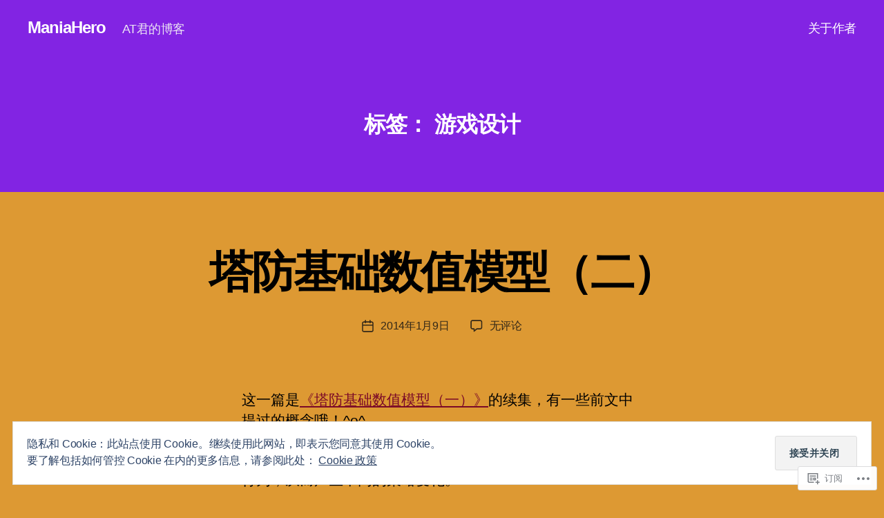

--- FILE ---
content_type: text/html; charset=UTF-8
request_url: https://maniahero.com/tag/%E6%B8%B8%E6%88%8F%E8%AE%BE%E8%AE%A1/page/4/
body_size: 37875
content:
<!DOCTYPE html>

<html class="no-js" lang="zh-CN">

	<head>

		<meta charset="UTF-8">
		<meta name="viewport" content="width=device-width, initial-scale=1.0">

		<link rel="profile" href="https://gmpg.org/xfn/11">

		<title>游戏设计 &#8211; 第 4 页 &#8211; ManiaHero</title>
<meta name='robots' content='max-image-preview:large' />

<!-- Async WordPress.com Remote Login -->
<script id="wpcom_remote_login_js">
var wpcom_remote_login_extra_auth = '';
function wpcom_remote_login_remove_dom_node_id( element_id ) {
	var dom_node = document.getElementById( element_id );
	if ( dom_node ) { dom_node.parentNode.removeChild( dom_node ); }
}
function wpcom_remote_login_remove_dom_node_classes( class_name ) {
	var dom_nodes = document.querySelectorAll( '.' + class_name );
	for ( var i = 0; i < dom_nodes.length; i++ ) {
		dom_nodes[ i ].parentNode.removeChild( dom_nodes[ i ] );
	}
}
function wpcom_remote_login_final_cleanup() {
	wpcom_remote_login_remove_dom_node_classes( "wpcom_remote_login_msg" );
	wpcom_remote_login_remove_dom_node_id( "wpcom_remote_login_key" );
	wpcom_remote_login_remove_dom_node_id( "wpcom_remote_login_validate" );
	wpcom_remote_login_remove_dom_node_id( "wpcom_remote_login_js" );
	wpcom_remote_login_remove_dom_node_id( "wpcom_request_access_iframe" );
	wpcom_remote_login_remove_dom_node_id( "wpcom_request_access_styles" );
}

// Watch for messages back from the remote login
window.addEventListener( "message", function( e ) {
	if ( e.origin === "https://r-login.wordpress.com" ) {
		var data = {};
		try {
			data = JSON.parse( e.data );
		} catch( e ) {
			wpcom_remote_login_final_cleanup();
			return;
		}

		if ( data.msg === 'LOGIN' ) {
			// Clean up the login check iframe
			wpcom_remote_login_remove_dom_node_id( "wpcom_remote_login_key" );

			var id_regex = new RegExp( /^[0-9]+$/ );
			var token_regex = new RegExp( /^.*|.*|.*$/ );
			if (
				token_regex.test( data.token )
				&& id_regex.test( data.wpcomid )
			) {
				// We have everything we need to ask for a login
				var script = document.createElement( "script" );
				script.setAttribute( "id", "wpcom_remote_login_validate" );
				script.src = '/remote-login.php?wpcom_remote_login=validate'
					+ '&wpcomid=' + data.wpcomid
					+ '&token=' + encodeURIComponent( data.token )
					+ '&host=' + window.location.protocol
					+ '//' + window.location.hostname
					+ '&postid=763'
					+ '&is_singular=';
				document.body.appendChild( script );
			}

			return;
		}

		// Safari ITP, not logged in, so redirect
		if ( data.msg === 'LOGIN-REDIRECT' ) {
			window.location = 'https://wordpress.com/log-in?redirect_to=' + window.location.href;
			return;
		}

		// Safari ITP, storage access failed, remove the request
		if ( data.msg === 'LOGIN-REMOVE' ) {
			var css_zap = 'html { -webkit-transition: margin-top 1s; transition: margin-top 1s; } /* 9001 */ html { margin-top: 0 !important; } * html body { margin-top: 0 !important; } @media screen and ( max-width: 782px ) { html { margin-top: 0 !important; } * html body { margin-top: 0 !important; } }';
			var style_zap = document.createElement( 'style' );
			style_zap.type = 'text/css';
			style_zap.appendChild( document.createTextNode( css_zap ) );
			document.body.appendChild( style_zap );

			var e = document.getElementById( 'wpcom_request_access_iframe' );
			e.parentNode.removeChild( e );

			document.cookie = 'wordpress_com_login_access=denied; path=/; max-age=31536000';

			return;
		}

		// Safari ITP
		if ( data.msg === 'REQUEST_ACCESS' ) {
			console.log( 'request access: safari' );

			// Check ITP iframe enable/disable knob
			if ( wpcom_remote_login_extra_auth !== 'safari_itp_iframe' ) {
				return;
			}

			// If we are in a "private window" there is no ITP.
			var private_window = false;
			try {
				var opendb = window.openDatabase( null, null, null, null );
			} catch( e ) {
				private_window = true;
			}

			if ( private_window ) {
				console.log( 'private window' );
				return;
			}

			var iframe = document.createElement( 'iframe' );
			iframe.id = 'wpcom_request_access_iframe';
			iframe.setAttribute( 'scrolling', 'no' );
			iframe.setAttribute( 'sandbox', 'allow-storage-access-by-user-activation allow-scripts allow-same-origin allow-top-navigation-by-user-activation' );
			iframe.src = 'https://r-login.wordpress.com/remote-login.php?wpcom_remote_login=request_access&origin=' + encodeURIComponent( data.origin ) + '&wpcomid=' + encodeURIComponent( data.wpcomid );

			var css = 'html { -webkit-transition: margin-top 1s; transition: margin-top 1s; } /* 9001 */ html { margin-top: 46px !important; } * html body { margin-top: 46px !important; } @media screen and ( max-width: 660px ) { html { margin-top: 71px !important; } * html body { margin-top: 71px !important; } #wpcom_request_access_iframe { display: block; height: 71px !important; } } #wpcom_request_access_iframe { border: 0px; height: 46px; position: fixed; top: 0; left: 0; width: 100%; min-width: 100%; z-index: 99999; background: #23282d; } ';

			var style = document.createElement( 'style' );
			style.type = 'text/css';
			style.id = 'wpcom_request_access_styles';
			style.appendChild( document.createTextNode( css ) );
			document.body.appendChild( style );

			document.body.appendChild( iframe );
		}

		if ( data.msg === 'DONE' ) {
			wpcom_remote_login_final_cleanup();
		}
	}
}, false );

// Inject the remote login iframe after the page has had a chance to load
// more critical resources
window.addEventListener( "DOMContentLoaded", function( e ) {
	var iframe = document.createElement( "iframe" );
	iframe.style.display = "none";
	iframe.setAttribute( "scrolling", "no" );
	iframe.setAttribute( "id", "wpcom_remote_login_key" );
	iframe.src = "https://r-login.wordpress.com/remote-login.php"
		+ "?wpcom_remote_login=key"
		+ "&origin=aHR0cHM6Ly9tYW5pYWhlcm8uY29t"
		+ "&wpcomid=156827920"
		+ "&time=" + Math.floor( Date.now() / 1000 );
	document.body.appendChild( iframe );
}, false );
</script>
<link rel='dns-prefetch' href='//s0.wp.com' />
<link rel='dns-prefetch' href='//af.pubmine.com' />
<link rel="alternate" type="application/rss+xml" title="ManiaHero &raquo; Feed" href="https://maniahero.com/feed/" />
<link rel="alternate" type="application/rss+xml" title="ManiaHero &raquo; 评论Feed" href="https://maniahero.com/comments/feed/" />
<link rel="alternate" type="application/rss+xml" title="ManiaHero &raquo; 游戏设计标签Feed" href="https://maniahero.com/tag/%e6%b8%b8%e6%88%8f%e8%ae%be%e8%ae%a1/feed/" />
	<script type="text/javascript">
		/* <![CDATA[ */
		function addLoadEvent(func) {
			var oldonload = window.onload;
			if (typeof window.onload != 'function') {
				window.onload = func;
			} else {
				window.onload = function () {
					oldonload();
					func();
				}
			}
		}
		/* ]]> */
	</script>
	<link crossorigin='anonymous' rel='stylesheet' id='all-css-0-1' href='/_static/??/wp-content/mu-plugins/widgets/eu-cookie-law/templates/style.css,/wp-content/mu-plugins/jetpack-plugin/moon/modules/infinite-scroll/infinity.css?m=1753284714j&cssminify=yes' type='text/css' media='all' />
<style id='wp-emoji-styles-inline-css'>

	img.wp-smiley, img.emoji {
		display: inline !important;
		border: none !important;
		box-shadow: none !important;
		height: 1em !important;
		width: 1em !important;
		margin: 0 0.07em !important;
		vertical-align: -0.1em !important;
		background: none !important;
		padding: 0 !important;
	}
/*# sourceURL=wp-emoji-styles-inline-css */
</style>
<link crossorigin='anonymous' rel='stylesheet' id='all-css-2-1' href='/wp-content/plugins/gutenberg-core/v22.2.0/build/styles/block-library/style.css?m=1764855221i&cssminify=yes' type='text/css' media='all' />
<style id='wp-block-library-inline-css'>
.has-text-align-justify {
	text-align:justify;
}
.has-text-align-justify{text-align:justify;}

/*# sourceURL=wp-block-library-inline-css */
</style><style id='global-styles-inline-css'>
:root{--wp--preset--aspect-ratio--square: 1;--wp--preset--aspect-ratio--4-3: 4/3;--wp--preset--aspect-ratio--3-4: 3/4;--wp--preset--aspect-ratio--3-2: 3/2;--wp--preset--aspect-ratio--2-3: 2/3;--wp--preset--aspect-ratio--16-9: 16/9;--wp--preset--aspect-ratio--9-16: 9/16;--wp--preset--color--black: #000000;--wp--preset--color--cyan-bluish-gray: #abb8c3;--wp--preset--color--white: #ffffff;--wp--preset--color--pale-pink: #f78da7;--wp--preset--color--vivid-red: #cf2e2e;--wp--preset--color--luminous-vivid-orange: #ff6900;--wp--preset--color--luminous-vivid-amber: #fcb900;--wp--preset--color--light-green-cyan: #7bdcb5;--wp--preset--color--vivid-green-cyan: #00d084;--wp--preset--color--pale-cyan-blue: #8ed1fc;--wp--preset--color--vivid-cyan-blue: #0693e3;--wp--preset--color--vivid-purple: #9b51e0;--wp--preset--color--accent: #7a0928;--wp--preset--color--primary: #000000;--wp--preset--color--secondary: #332818;--wp--preset--color--subtle-background: #be7d1c;--wp--preset--color--background: #dd9933;--wp--preset--gradient--vivid-cyan-blue-to-vivid-purple: linear-gradient(135deg,rgb(6,147,227) 0%,rgb(155,81,224) 100%);--wp--preset--gradient--light-green-cyan-to-vivid-green-cyan: linear-gradient(135deg,rgb(122,220,180) 0%,rgb(0,208,130) 100%);--wp--preset--gradient--luminous-vivid-amber-to-luminous-vivid-orange: linear-gradient(135deg,rgb(252,185,0) 0%,rgb(255,105,0) 100%);--wp--preset--gradient--luminous-vivid-orange-to-vivid-red: linear-gradient(135deg,rgb(255,105,0) 0%,rgb(207,46,46) 100%);--wp--preset--gradient--very-light-gray-to-cyan-bluish-gray: linear-gradient(135deg,rgb(238,238,238) 0%,rgb(169,184,195) 100%);--wp--preset--gradient--cool-to-warm-spectrum: linear-gradient(135deg,rgb(74,234,220) 0%,rgb(151,120,209) 20%,rgb(207,42,186) 40%,rgb(238,44,130) 60%,rgb(251,105,98) 80%,rgb(254,248,76) 100%);--wp--preset--gradient--blush-light-purple: linear-gradient(135deg,rgb(255,206,236) 0%,rgb(152,150,240) 100%);--wp--preset--gradient--blush-bordeaux: linear-gradient(135deg,rgb(254,205,165) 0%,rgb(254,45,45) 50%,rgb(107,0,62) 100%);--wp--preset--gradient--luminous-dusk: linear-gradient(135deg,rgb(255,203,112) 0%,rgb(199,81,192) 50%,rgb(65,88,208) 100%);--wp--preset--gradient--pale-ocean: linear-gradient(135deg,rgb(255,245,203) 0%,rgb(182,227,212) 50%,rgb(51,167,181) 100%);--wp--preset--gradient--electric-grass: linear-gradient(135deg,rgb(202,248,128) 0%,rgb(113,206,126) 100%);--wp--preset--gradient--midnight: linear-gradient(135deg,rgb(2,3,129) 0%,rgb(40,116,252) 100%);--wp--preset--font-size--small: 18px;--wp--preset--font-size--medium: 20px;--wp--preset--font-size--large: 26.25px;--wp--preset--font-size--x-large: 42px;--wp--preset--font-size--normal: 21px;--wp--preset--font-size--larger: 32px;--wp--preset--font-family--albert-sans: 'Albert Sans', sans-serif;--wp--preset--font-family--alegreya: Alegreya, serif;--wp--preset--font-family--arvo: Arvo, serif;--wp--preset--font-family--bodoni-moda: 'Bodoni Moda', serif;--wp--preset--font-family--bricolage-grotesque: 'Bricolage Grotesque', sans-serif;--wp--preset--font-family--cabin: Cabin, sans-serif;--wp--preset--font-family--chivo: Chivo, sans-serif;--wp--preset--font-family--commissioner: Commissioner, sans-serif;--wp--preset--font-family--cormorant: Cormorant, serif;--wp--preset--font-family--courier-prime: 'Courier Prime', monospace;--wp--preset--font-family--crimson-pro: 'Crimson Pro', serif;--wp--preset--font-family--dm-mono: 'DM Mono', monospace;--wp--preset--font-family--dm-sans: 'DM Sans', sans-serif;--wp--preset--font-family--dm-serif-display: 'DM Serif Display', serif;--wp--preset--font-family--domine: Domine, serif;--wp--preset--font-family--eb-garamond: 'EB Garamond', serif;--wp--preset--font-family--epilogue: Epilogue, sans-serif;--wp--preset--font-family--fahkwang: Fahkwang, sans-serif;--wp--preset--font-family--figtree: Figtree, sans-serif;--wp--preset--font-family--fira-sans: 'Fira Sans', sans-serif;--wp--preset--font-family--fjalla-one: 'Fjalla One', sans-serif;--wp--preset--font-family--fraunces: Fraunces, serif;--wp--preset--font-family--gabarito: Gabarito, system-ui;--wp--preset--font-family--ibm-plex-mono: 'IBM Plex Mono', monospace;--wp--preset--font-family--ibm-plex-sans: 'IBM Plex Sans', sans-serif;--wp--preset--font-family--ibarra-real-nova: 'Ibarra Real Nova', serif;--wp--preset--font-family--instrument-serif: 'Instrument Serif', serif;--wp--preset--font-family--inter: Inter, sans-serif;--wp--preset--font-family--josefin-sans: 'Josefin Sans', sans-serif;--wp--preset--font-family--jost: Jost, sans-serif;--wp--preset--font-family--libre-baskerville: 'Libre Baskerville', serif;--wp--preset--font-family--libre-franklin: 'Libre Franklin', sans-serif;--wp--preset--font-family--literata: Literata, serif;--wp--preset--font-family--lora: Lora, serif;--wp--preset--font-family--merriweather: Merriweather, serif;--wp--preset--font-family--montserrat: Montserrat, sans-serif;--wp--preset--font-family--newsreader: Newsreader, serif;--wp--preset--font-family--noto-sans-mono: 'Noto Sans Mono', sans-serif;--wp--preset--font-family--nunito: Nunito, sans-serif;--wp--preset--font-family--open-sans: 'Open Sans', sans-serif;--wp--preset--font-family--overpass: Overpass, sans-serif;--wp--preset--font-family--pt-serif: 'PT Serif', serif;--wp--preset--font-family--petrona: Petrona, serif;--wp--preset--font-family--piazzolla: Piazzolla, serif;--wp--preset--font-family--playfair-display: 'Playfair Display', serif;--wp--preset--font-family--plus-jakarta-sans: 'Plus Jakarta Sans', sans-serif;--wp--preset--font-family--poppins: Poppins, sans-serif;--wp--preset--font-family--raleway: Raleway, sans-serif;--wp--preset--font-family--roboto: Roboto, sans-serif;--wp--preset--font-family--roboto-slab: 'Roboto Slab', serif;--wp--preset--font-family--rubik: Rubik, sans-serif;--wp--preset--font-family--rufina: Rufina, serif;--wp--preset--font-family--sora: Sora, sans-serif;--wp--preset--font-family--source-sans-3: 'Source Sans 3', sans-serif;--wp--preset--font-family--source-serif-4: 'Source Serif 4', serif;--wp--preset--font-family--space-mono: 'Space Mono', monospace;--wp--preset--font-family--syne: Syne, sans-serif;--wp--preset--font-family--texturina: Texturina, serif;--wp--preset--font-family--urbanist: Urbanist, sans-serif;--wp--preset--font-family--work-sans: 'Work Sans', sans-serif;--wp--preset--spacing--20: 0.44rem;--wp--preset--spacing--30: 0.67rem;--wp--preset--spacing--40: 1rem;--wp--preset--spacing--50: 1.5rem;--wp--preset--spacing--60: 2.25rem;--wp--preset--spacing--70: 3.38rem;--wp--preset--spacing--80: 5.06rem;--wp--preset--shadow--natural: 6px 6px 9px rgba(0, 0, 0, 0.2);--wp--preset--shadow--deep: 12px 12px 50px rgba(0, 0, 0, 0.4);--wp--preset--shadow--sharp: 6px 6px 0px rgba(0, 0, 0, 0.2);--wp--preset--shadow--outlined: 6px 6px 0px -3px rgb(255, 255, 255), 6px 6px rgb(0, 0, 0);--wp--preset--shadow--crisp: 6px 6px 0px rgb(0, 0, 0);}:where(.is-layout-flex){gap: 0.5em;}:where(.is-layout-grid){gap: 0.5em;}body .is-layout-flex{display: flex;}.is-layout-flex{flex-wrap: wrap;align-items: center;}.is-layout-flex > :is(*, div){margin: 0;}body .is-layout-grid{display: grid;}.is-layout-grid > :is(*, div){margin: 0;}:where(.wp-block-columns.is-layout-flex){gap: 2em;}:where(.wp-block-columns.is-layout-grid){gap: 2em;}:where(.wp-block-post-template.is-layout-flex){gap: 1.25em;}:where(.wp-block-post-template.is-layout-grid){gap: 1.25em;}.has-black-color{color: var(--wp--preset--color--black) !important;}.has-cyan-bluish-gray-color{color: var(--wp--preset--color--cyan-bluish-gray) !important;}.has-white-color{color: var(--wp--preset--color--white) !important;}.has-pale-pink-color{color: var(--wp--preset--color--pale-pink) !important;}.has-vivid-red-color{color: var(--wp--preset--color--vivid-red) !important;}.has-luminous-vivid-orange-color{color: var(--wp--preset--color--luminous-vivid-orange) !important;}.has-luminous-vivid-amber-color{color: var(--wp--preset--color--luminous-vivid-amber) !important;}.has-light-green-cyan-color{color: var(--wp--preset--color--light-green-cyan) !important;}.has-vivid-green-cyan-color{color: var(--wp--preset--color--vivid-green-cyan) !important;}.has-pale-cyan-blue-color{color: var(--wp--preset--color--pale-cyan-blue) !important;}.has-vivid-cyan-blue-color{color: var(--wp--preset--color--vivid-cyan-blue) !important;}.has-vivid-purple-color{color: var(--wp--preset--color--vivid-purple) !important;}.has-black-background-color{background-color: var(--wp--preset--color--black) !important;}.has-cyan-bluish-gray-background-color{background-color: var(--wp--preset--color--cyan-bluish-gray) !important;}.has-white-background-color{background-color: var(--wp--preset--color--white) !important;}.has-pale-pink-background-color{background-color: var(--wp--preset--color--pale-pink) !important;}.has-vivid-red-background-color{background-color: var(--wp--preset--color--vivid-red) !important;}.has-luminous-vivid-orange-background-color{background-color: var(--wp--preset--color--luminous-vivid-orange) !important;}.has-luminous-vivid-amber-background-color{background-color: var(--wp--preset--color--luminous-vivid-amber) !important;}.has-light-green-cyan-background-color{background-color: var(--wp--preset--color--light-green-cyan) !important;}.has-vivid-green-cyan-background-color{background-color: var(--wp--preset--color--vivid-green-cyan) !important;}.has-pale-cyan-blue-background-color{background-color: var(--wp--preset--color--pale-cyan-blue) !important;}.has-vivid-cyan-blue-background-color{background-color: var(--wp--preset--color--vivid-cyan-blue) !important;}.has-vivid-purple-background-color{background-color: var(--wp--preset--color--vivid-purple) !important;}.has-black-border-color{border-color: var(--wp--preset--color--black) !important;}.has-cyan-bluish-gray-border-color{border-color: var(--wp--preset--color--cyan-bluish-gray) !important;}.has-white-border-color{border-color: var(--wp--preset--color--white) !important;}.has-pale-pink-border-color{border-color: var(--wp--preset--color--pale-pink) !important;}.has-vivid-red-border-color{border-color: var(--wp--preset--color--vivid-red) !important;}.has-luminous-vivid-orange-border-color{border-color: var(--wp--preset--color--luminous-vivid-orange) !important;}.has-luminous-vivid-amber-border-color{border-color: var(--wp--preset--color--luminous-vivid-amber) !important;}.has-light-green-cyan-border-color{border-color: var(--wp--preset--color--light-green-cyan) !important;}.has-vivid-green-cyan-border-color{border-color: var(--wp--preset--color--vivid-green-cyan) !important;}.has-pale-cyan-blue-border-color{border-color: var(--wp--preset--color--pale-cyan-blue) !important;}.has-vivid-cyan-blue-border-color{border-color: var(--wp--preset--color--vivid-cyan-blue) !important;}.has-vivid-purple-border-color{border-color: var(--wp--preset--color--vivid-purple) !important;}.has-vivid-cyan-blue-to-vivid-purple-gradient-background{background: var(--wp--preset--gradient--vivid-cyan-blue-to-vivid-purple) !important;}.has-light-green-cyan-to-vivid-green-cyan-gradient-background{background: var(--wp--preset--gradient--light-green-cyan-to-vivid-green-cyan) !important;}.has-luminous-vivid-amber-to-luminous-vivid-orange-gradient-background{background: var(--wp--preset--gradient--luminous-vivid-amber-to-luminous-vivid-orange) !important;}.has-luminous-vivid-orange-to-vivid-red-gradient-background{background: var(--wp--preset--gradient--luminous-vivid-orange-to-vivid-red) !important;}.has-very-light-gray-to-cyan-bluish-gray-gradient-background{background: var(--wp--preset--gradient--very-light-gray-to-cyan-bluish-gray) !important;}.has-cool-to-warm-spectrum-gradient-background{background: var(--wp--preset--gradient--cool-to-warm-spectrum) !important;}.has-blush-light-purple-gradient-background{background: var(--wp--preset--gradient--blush-light-purple) !important;}.has-blush-bordeaux-gradient-background{background: var(--wp--preset--gradient--blush-bordeaux) !important;}.has-luminous-dusk-gradient-background{background: var(--wp--preset--gradient--luminous-dusk) !important;}.has-pale-ocean-gradient-background{background: var(--wp--preset--gradient--pale-ocean) !important;}.has-electric-grass-gradient-background{background: var(--wp--preset--gradient--electric-grass) !important;}.has-midnight-gradient-background{background: var(--wp--preset--gradient--midnight) !important;}.has-small-font-size{font-size: var(--wp--preset--font-size--small) !important;}.has-medium-font-size{font-size: var(--wp--preset--font-size--medium) !important;}.has-large-font-size{font-size: var(--wp--preset--font-size--large) !important;}.has-x-large-font-size{font-size: var(--wp--preset--font-size--x-large) !important;}.has-albert-sans-font-family{font-family: var(--wp--preset--font-family--albert-sans) !important;}.has-alegreya-font-family{font-family: var(--wp--preset--font-family--alegreya) !important;}.has-arvo-font-family{font-family: var(--wp--preset--font-family--arvo) !important;}.has-bodoni-moda-font-family{font-family: var(--wp--preset--font-family--bodoni-moda) !important;}.has-bricolage-grotesque-font-family{font-family: var(--wp--preset--font-family--bricolage-grotesque) !important;}.has-cabin-font-family{font-family: var(--wp--preset--font-family--cabin) !important;}.has-chivo-font-family{font-family: var(--wp--preset--font-family--chivo) !important;}.has-commissioner-font-family{font-family: var(--wp--preset--font-family--commissioner) !important;}.has-cormorant-font-family{font-family: var(--wp--preset--font-family--cormorant) !important;}.has-courier-prime-font-family{font-family: var(--wp--preset--font-family--courier-prime) !important;}.has-crimson-pro-font-family{font-family: var(--wp--preset--font-family--crimson-pro) !important;}.has-dm-mono-font-family{font-family: var(--wp--preset--font-family--dm-mono) !important;}.has-dm-sans-font-family{font-family: var(--wp--preset--font-family--dm-sans) !important;}.has-dm-serif-display-font-family{font-family: var(--wp--preset--font-family--dm-serif-display) !important;}.has-domine-font-family{font-family: var(--wp--preset--font-family--domine) !important;}.has-eb-garamond-font-family{font-family: var(--wp--preset--font-family--eb-garamond) !important;}.has-epilogue-font-family{font-family: var(--wp--preset--font-family--epilogue) !important;}.has-fahkwang-font-family{font-family: var(--wp--preset--font-family--fahkwang) !important;}.has-figtree-font-family{font-family: var(--wp--preset--font-family--figtree) !important;}.has-fira-sans-font-family{font-family: var(--wp--preset--font-family--fira-sans) !important;}.has-fjalla-one-font-family{font-family: var(--wp--preset--font-family--fjalla-one) !important;}.has-fraunces-font-family{font-family: var(--wp--preset--font-family--fraunces) !important;}.has-gabarito-font-family{font-family: var(--wp--preset--font-family--gabarito) !important;}.has-ibm-plex-mono-font-family{font-family: var(--wp--preset--font-family--ibm-plex-mono) !important;}.has-ibm-plex-sans-font-family{font-family: var(--wp--preset--font-family--ibm-plex-sans) !important;}.has-ibarra-real-nova-font-family{font-family: var(--wp--preset--font-family--ibarra-real-nova) !important;}.has-instrument-serif-font-family{font-family: var(--wp--preset--font-family--instrument-serif) !important;}.has-inter-font-family{font-family: var(--wp--preset--font-family--inter) !important;}.has-josefin-sans-font-family{font-family: var(--wp--preset--font-family--josefin-sans) !important;}.has-jost-font-family{font-family: var(--wp--preset--font-family--jost) !important;}.has-libre-baskerville-font-family{font-family: var(--wp--preset--font-family--libre-baskerville) !important;}.has-libre-franklin-font-family{font-family: var(--wp--preset--font-family--libre-franklin) !important;}.has-literata-font-family{font-family: var(--wp--preset--font-family--literata) !important;}.has-lora-font-family{font-family: var(--wp--preset--font-family--lora) !important;}.has-merriweather-font-family{font-family: var(--wp--preset--font-family--merriweather) !important;}.has-montserrat-font-family{font-family: var(--wp--preset--font-family--montserrat) !important;}.has-newsreader-font-family{font-family: var(--wp--preset--font-family--newsreader) !important;}.has-noto-sans-mono-font-family{font-family: var(--wp--preset--font-family--noto-sans-mono) !important;}.has-nunito-font-family{font-family: var(--wp--preset--font-family--nunito) !important;}.has-open-sans-font-family{font-family: var(--wp--preset--font-family--open-sans) !important;}.has-overpass-font-family{font-family: var(--wp--preset--font-family--overpass) !important;}.has-pt-serif-font-family{font-family: var(--wp--preset--font-family--pt-serif) !important;}.has-petrona-font-family{font-family: var(--wp--preset--font-family--petrona) !important;}.has-piazzolla-font-family{font-family: var(--wp--preset--font-family--piazzolla) !important;}.has-playfair-display-font-family{font-family: var(--wp--preset--font-family--playfair-display) !important;}.has-plus-jakarta-sans-font-family{font-family: var(--wp--preset--font-family--plus-jakarta-sans) !important;}.has-poppins-font-family{font-family: var(--wp--preset--font-family--poppins) !important;}.has-raleway-font-family{font-family: var(--wp--preset--font-family--raleway) !important;}.has-roboto-font-family{font-family: var(--wp--preset--font-family--roboto) !important;}.has-roboto-slab-font-family{font-family: var(--wp--preset--font-family--roboto-slab) !important;}.has-rubik-font-family{font-family: var(--wp--preset--font-family--rubik) !important;}.has-rufina-font-family{font-family: var(--wp--preset--font-family--rufina) !important;}.has-sora-font-family{font-family: var(--wp--preset--font-family--sora) !important;}.has-source-sans-3-font-family{font-family: var(--wp--preset--font-family--source-sans-3) !important;}.has-source-serif-4-font-family{font-family: var(--wp--preset--font-family--source-serif-4) !important;}.has-space-mono-font-family{font-family: var(--wp--preset--font-family--space-mono) !important;}.has-syne-font-family{font-family: var(--wp--preset--font-family--syne) !important;}.has-texturina-font-family{font-family: var(--wp--preset--font-family--texturina) !important;}.has-urbanist-font-family{font-family: var(--wp--preset--font-family--urbanist) !important;}.has-work-sans-font-family{font-family: var(--wp--preset--font-family--work-sans) !important;}
/*# sourceURL=global-styles-inline-css */
</style>

<style id='classic-theme-styles-inline-css'>
/*! This file is auto-generated */
.wp-block-button__link{color:#fff;background-color:#32373c;border-radius:9999px;box-shadow:none;text-decoration:none;padding:calc(.667em + 2px) calc(1.333em + 2px);font-size:1.125em}.wp-block-file__button{background:#32373c;color:#fff;text-decoration:none}
/*# sourceURL=/wp-includes/css/classic-themes.min.css */
</style>
<link crossorigin='anonymous' rel='stylesheet' id='all-css-4-1' href='/_static/??-eJx9jtsOgjAQRH/I7QZQ5MX4LbSsWm2hYbcS/t4lJGri5WUeJudMBqcEbuiFesEU8tn3jG6wYXA3xtIUjSmAfUyBYKS72WLnWZ4EsMyBjGPe4NtQzPDaGkn7mFpZiEidbylQVOyfNiV1wNo0EjNoRp8jyEVF/vDWGlO2KJMW85r4/dwvumUm0cPMeFIUvOLjYh/jodjXu6ppyqq+PgD37HGv&cssminify=yes' type='text/css' media='all' />
<style id='twentytwenty-style-inline-css'>
.color-accent,.color-accent-hover:hover,.color-accent-hover:focus,:root .has-accent-color,.has-drop-cap:not(:focus):first-letter,.wp-block-button.is-style-outline,a { color: #7a0928; }blockquote,.border-color-accent,.border-color-accent-hover:hover,.border-color-accent-hover:focus { border-color: #7a0928; }button,.button,.faux-button,.wp-block-button__link,.wp-block-file .wp-block-file__button,input[type="button"],input[type="reset"],input[type="submit"],.bg-accent,.bg-accent-hover:hover,.bg-accent-hover:focus,:root .has-accent-background-color,.comment-reply-link { background-color: #7a0928; }.fill-children-accent,.fill-children-accent * { fill: #7a0928; }:root .has-background-color,button,.button,.faux-button,.wp-block-button__link,.wp-block-file__button,input[type="button"],input[type="reset"],input[type="submit"],.wp-block-button,.comment-reply-link,.has-background.has-primary-background-color:not(.has-text-color),.has-background.has-primary-background-color *:not(.has-text-color),.has-background.has-accent-background-color:not(.has-text-color),.has-background.has-accent-background-color *:not(.has-text-color) { color: #dd9933; }:root .has-background-background-color { background-color: #dd9933; }body,.entry-title a,:root .has-primary-color { color: #000000; }:root .has-primary-background-color { background-color: #000000; }cite,figcaption,.wp-caption-text,.post-meta,.entry-content .wp-block-archives li,.entry-content .wp-block-categories li,.entry-content .wp-block-latest-posts li,.wp-block-latest-comments__comment-date,.wp-block-latest-posts__post-date,.wp-block-embed figcaption,.wp-block-image figcaption,.wp-block-pullquote cite,.comment-metadata,.comment-respond .comment-notes,.comment-respond .logged-in-as,.pagination .dots,.entry-content hr:not(.has-background),hr.styled-separator,:root .has-secondary-color { color: #332818; }:root .has-secondary-background-color { background-color: #332818; }pre,fieldset,input,textarea,table,table *,hr { border-color: #be7d1c; }caption,code,code,kbd,samp,.wp-block-table.is-style-stripes tbody tr:nth-child(odd),:root .has-subtle-background-background-color { background-color: #be7d1c; }.wp-block-table.is-style-stripes { border-bottom-color: #be7d1c; }.wp-block-latest-posts.is-grid li { border-top-color: #be7d1c; }:root .has-subtle-background-color { color: #be7d1c; }body:not(.overlay-header) .primary-menu > li > a,body:not(.overlay-header) .primary-menu > li > .icon,.modal-menu a,.footer-menu a, .footer-widgets a:where(:not(.wp-block-button__link)),#site-footer .wp-block-button.is-style-outline,.wp-block-pullquote:before,.singular:not(.overlay-header) .entry-header a,.archive-header a,.header-footer-group .color-accent,.header-footer-group .color-accent-hover:hover { color: #f4d1d9; }.social-icons a,#site-footer button:not(.toggle),#site-footer .button,#site-footer .faux-button,#site-footer .wp-block-button__link,#site-footer .wp-block-file__button,#site-footer input[type="button"],#site-footer input[type="reset"],#site-footer input[type="submit"] { background-color: #f4d1d9; }.social-icons a,body:not(.overlay-header) .primary-menu ul,.header-footer-group button,.header-footer-group .button,.header-footer-group .faux-button,.header-footer-group .wp-block-button:not(.is-style-outline) .wp-block-button__link,.header-footer-group .wp-block-file__button,.header-footer-group input[type="button"],.header-footer-group input[type="reset"],.header-footer-group input[type="submit"] { color: #8224e3; }#site-header,.footer-nav-widgets-wrapper,#site-footer,.menu-modal,.menu-modal-inner,.search-modal-inner,.archive-header,.singular .entry-header,.singular .featured-media:before,.wp-block-pullquote:before { background-color: #8224e3; }.header-footer-group,body:not(.overlay-header) #site-header .toggle,.menu-modal .toggle { color: #ffffff; }body:not(.overlay-header) .primary-menu ul { background-color: #ffffff; }body:not(.overlay-header) .primary-menu > li > ul:after { border-bottom-color: #ffffff; }body:not(.overlay-header) .primary-menu ul ul:after { border-left-color: #ffffff; }.site-description,body:not(.overlay-header) .toggle-inner .toggle-text,.widget .post-date,.widget .rss-date,.widget_archive li,.widget_categories li,.widget cite,.widget_pages li,.widget_meta li,.widget_nav_menu li,.powered-by-wordpress,.footer-credits .privacy-policy,.to-the-top,.singular .entry-header .post-meta,.singular:not(.overlay-header) .entry-header .post-meta a { color: #ede6f4; }.header-footer-group pre,.header-footer-group fieldset,.header-footer-group input,.header-footer-group textarea,.header-footer-group table,.header-footer-group table *,.footer-nav-widgets-wrapper,#site-footer,.menu-modal nav *,.footer-widgets-outer-wrapper,.footer-top { border-color: #9b50e6; }.header-footer-group table caption,body:not(.overlay-header) .header-inner .toggle-wrapper::before { background-color: #9b50e6; }
body,input,textarea,button,.button,.faux-button,.faux-button.more-link,.wp-block-button__link,.wp-block-file__button,.has-drop-cap:not(:focus)::first-letter,.entry-content .wp-block-archives,.entry-content .wp-block-categories,.entry-content .wp-block-cover-image,.entry-content .wp-block-cover-image p,.entry-content .wp-block-latest-comments,.entry-content .wp-block-latest-posts,.entry-content .wp-block-pullquote,.entry-content .wp-block-quote.is-large,.entry-content .wp-block-quote.is-style-large,.entry-content .wp-block-archives *,.entry-content .wp-block-categories *,.entry-content .wp-block-latest-posts *,.entry-content .wp-block-latest-comments *,.entry-content,.entry-content h1,.entry-content h2,.entry-content h3,.entry-content h4,.entry-content h5,.entry-content h6,.entry-content p,.entry-content ol,.entry-content ul,.entry-content dl,.entry-content dt,.entry-content cite,.entry-content figcaption,.entry-content table,.entry-content address,.entry-content .wp-caption-text,.entry-content .wp-block-file,.comment-content p,.comment-content ol,.comment-content ul,.comment-content dl,.comment-content dt,.comment-content cite,.comment-content figcaption,.comment-content .wp-caption-text,.widget_text p,.widget_text ol,.widget_text ul,.widget_text dl,.widget_text dt,.widget-content .rssSummary,.widget-content cite,.widget-content figcaption,.widget-content .wp-caption-text { font-family: 'PingFang SC','Helvetica Neue','Microsoft YaHei New','STHeiti Light',sans-serif; }
.entry-categories, .post-tags, .post-author { clip: rect(1px, 1px, 1px, 1px); height: 1px; position: absolute; overflow: hidden; width: 1px; }
/*# sourceURL=twentytwenty-style-inline-css */
</style>
<link crossorigin='anonymous' rel='stylesheet' id='print-css-5-1' href='/wp-content/themes/pub/twentytwenty/print.css?m=1732786075i&cssminify=yes' type='text/css' media='print' />
<link crossorigin='anonymous' rel='stylesheet' id='all-css-6-1' href='/_static/??-eJx9jsEKwjAQRH/IuFQr9SJ+S4xrTN1kQ3dD6d+bqoeI4GWYgXnDwJyN46SYFGIxmYoPSWBEzdY9Phki8yrXQiigd4xolJkEHMdsFXSu/PLWrRPZQDP76gvkcvnqQUgORBdCM+e688M1dya8EPtqPdRWE/9BHtkQO6uhnm+DuZEN04qe46kbDvvdsR+6fnwCWn9lKA==&cssminify=yes' type='text/css' media='all' />
<style id='jetpack-global-styles-frontend-style-inline-css'>
:root { --font-headings: unset; --font-base: unset; --font-headings-default: -apple-system,BlinkMacSystemFont,"Segoe UI",Roboto,Oxygen-Sans,Ubuntu,Cantarell,"Helvetica Neue",sans-serif; --font-base-default: -apple-system,BlinkMacSystemFont,"Segoe UI",Roboto,Oxygen-Sans,Ubuntu,Cantarell,"Helvetica Neue",sans-serif;}
/*# sourceURL=jetpack-global-styles-frontend-style-inline-css */
</style>
<link crossorigin='anonymous' rel='stylesheet' id='all-css-8-1' href='/wp-content/themes/h4/global.css?m=1420737423i&cssminify=yes' type='text/css' media='all' />
<script id="jetpack-mu-wpcom-settings-js-before">
var JETPACK_MU_WPCOM_SETTINGS = {"assetsUrl":"https://s0.wp.com/wp-content/mu-plugins/jetpack-mu-wpcom-plugin/moon/jetpack_vendor/automattic/jetpack-mu-wpcom/src/build/"};
//# sourceURL=jetpack-mu-wpcom-settings-js-before
</script>
<script crossorigin='anonymous' type='text/javascript'  src='/wp-content/js/rlt-proxy.js?m=1720530689i'></script>
<script id="rlt-proxy-js-after">
	rltInitialize( {"token":null,"iframeOrigins":["https:\/\/widgets.wp.com"]} );
//# sourceURL=rlt-proxy-js-after
</script>
<script crossorigin='anonymous' src="https://s0.wp.com/wp-content/themes/pub/twentytwenty/assets/js/index.js?m=1765388236i&amp;ver=3.0-wpcom" id="twentytwenty-js-js" defer data-wp-strategy="defer"></script>
<script id="wpcom-actionbar-placeholder-js-extra">
var actionbardata = {"siteID":"156827920","postID":"0","siteURL":"https://maniahero.com","xhrURL":"https://maniahero.com/wp-admin/admin-ajax.php","nonce":"dd15ffb2a3","isLoggedIn":"","statusMessage":"","subsEmailDefault":"instantly","proxyScriptUrl":"https://s0.wp.com/wp-content/js/wpcom-proxy-request.js?m=1513050504i&amp;ver=20211021","i18n":{"followedText":"\u73b0\u5728\u8be5\u7ad9\u70b9\u4e2d\u7684\u65b0\u6587\u7ae0\u5c06\u663e\u793a\u5728\u60a8\u7684\u003Ca href=\"https://wordpress.com/reader\"\u003E\u9605\u8bfb\u5668\u003C/a\u003E\u4e2d","foldBar":"\u6536\u8d77\u6b64\u680f","unfoldBar":"\u5c55\u5f00\u6b64\u680f","shortLinkCopied":"\u5df2\u5c06\u77ed\u94fe\u63a5\u590d\u5236\u5230\u526a\u8d34\u677f\u3002"}};
//# sourceURL=wpcom-actionbar-placeholder-js-extra
</script>
<script crossorigin='anonymous' type='text/javascript'  src='/wp-content/blog-plugins/wordads-classes/js/cmp/v2/cmp-non-gdpr.js?m=1707933448i'></script>
<link rel="EditURI" type="application/rsd+xml" title="RSD" href="https://maniahero.wordpress.com/xmlrpc.php?rsd" />
<meta name="generator" content="WordPress.com" />

<!-- Jetpack Open Graph Tags -->
<meta property="og:type" content="website" />
<meta property="og:title" content="游戏设计 &#8211; 第 4 页 &#8211; ManiaHero" />
<meta property="og:url" content="https://maniahero.com/tag/%e6%b8%b8%e6%88%8f%e8%ae%be%e8%ae%a1/" />
<meta property="og:site_name" content="ManiaHero" />
<meta property="og:image" content="https://maniahero.com/wp-content/uploads/2024/03/qqe59bbee7898720240325004145111.jpg?w=200" />
<meta property="og:image:width" content="200" />
<meta property="og:image:height" content="200" />
<meta property="og:image:alt" content="" />
<meta property="og:locale" content="zh_CN" />

<!-- End Jetpack Open Graph Tags -->
<link rel="search" type="application/opensearchdescription+xml" href="https://maniahero.com/osd.xml" title="ManiaHero" />
<link rel="search" type="application/opensearchdescription+xml" href="https://s1.wp.com/opensearch.xml" title="WordPress.com" />
<meta name="theme-color" content="#dd9933" />
<script>
document.documentElement.className = document.documentElement.className.replace( 'no-js', 'js' );
//# sourceURL=twentytwenty_no_js_class
</script>
<meta name="description" content="AT 撰写的有关 游戏设计 的文章" />
<style id="custom-background-css">
body.custom-background { background-color: #dd9933; }
</style>
	<script>
var wa_client = {}; wa_client.cmd = []; wa_client.config = { 'blog_id': 156827920, 'blog_language': 'zh', 'is_wordads': true, 'hosting_type': 1, 'afp_account_id': 'pub-9440101479274349', 'afp_host_id': 5038568878849053, 'theme': 'pub/twentytwenty', '_': { 'title': '广告', 'privacy_settings': '隐私设置' }, 'formats': [ 'belowpost', 'bottom_sticky', 'sidebar_sticky_right', 'sidebar', 'top', 'shortcode', 'gutenberg_rectangle', 'gutenberg_leaderboard', 'gutenberg_mobile_leaderboard', 'gutenberg_skyscraper' ] };
</script>
		<script type="text/javascript">

			window.doNotSellCallback = function() {

				var linkElements = [
					'a[href="https://wordpress.com/?ref=footer_blog"]',
					'a[href="https://wordpress.com/?ref=footer_website"]',
					'a[href="https://wordpress.com/?ref=vertical_footer"]',
					'a[href^="https://wordpress.com/?ref=footer_segment_"]',
				].join(',');

				var dnsLink = document.createElement( 'a' );
				dnsLink.href = 'https://wordpress.com/zh-cn/advertising-program-optout/';
				dnsLink.classList.add( 'do-not-sell-link' );
				dnsLink.rel = 'nofollow';
				dnsLink.style.marginLeft = '0.5em';
				dnsLink.textContent = '请勿出售或分享我的个人信息';

				var creditLinks = document.querySelectorAll( linkElements );

				if ( 0 === creditLinks.length ) {
					return false;
				}

				Array.prototype.forEach.call( creditLinks, function( el ) {
					el.insertAdjacentElement( 'afterend', dnsLink );
				});

				return true;
			};

		</script>
		<link rel="icon" href="https://maniahero.com/wp-content/uploads/2024/03/qqe59bbee7898720240325004145111.jpg?w=32" sizes="32x32" />
<link rel="icon" href="https://maniahero.com/wp-content/uploads/2024/03/qqe59bbee7898720240325004145111.jpg?w=192" sizes="192x192" />
<link rel="apple-touch-icon" href="https://maniahero.com/wp-content/uploads/2024/03/qqe59bbee7898720240325004145111.jpg?w=180" />
<meta name="msapplication-TileImage" content="https://maniahero.com/wp-content/uploads/2024/03/qqe59bbee7898720240325004145111.jpg?w=270" />
<script type="text/javascript">
	window.google_analytics_uacct = "UA-52447-2";
</script>

<script type="text/javascript">
	var _gaq = _gaq || [];
	_gaq.push(['_setAccount', 'UA-52447-2']);
	_gaq.push(['_gat._anonymizeIp']);
	_gaq.push(['_setDomainName', 'none']);
	_gaq.push(['_setAllowLinker', true]);
	_gaq.push(['_initData']);
	_gaq.push(['_trackPageview']);

	(function() {
		var ga = document.createElement('script'); ga.type = 'text/javascript'; ga.async = true;
		ga.src = ('https:' == document.location.protocol ? 'https://ssl' : 'http://www') + '.google-analytics.com/ga.js';
		(document.getElementsByTagName('head')[0] || document.getElementsByTagName('body')[0]).appendChild(ga);
	})();
</script>

	<link crossorigin='anonymous' rel='stylesheet' id='all-css-0-3' href='/_static/??-eJydjdEKwjAMRX/IGqaT+SJ+inRZGN3SpDQtw78Xwe1Rxh7P4XIuLMmhSiEpEKtLXMcgBhOV5HH+MURVgVcQhJ4VZwNbQqJ8RrMT7C9EHSqTAfqs1Yi30SqOBktgGtzomSm//9H34BkfTXe7Xu5t17TTB3k+YIU=&cssminify=yes' type='text/css' media='all' />
</head>

	<body class="archive paged tag tag-43172835 custom-background wp-embed-responsive paged-4 tag-paged-4 wp-theme-pubtwentytwenty customizer-styles-applied has-no-pagination showing-comments show-avatars footer-top-visible jetpack-reblog-enabled categories-hidden tags-hidden author-hidden">

		<a class="skip-link screen-reader-text" href="#site-content">Skip to the content</a>
		<header id="site-header" class="header-footer-group">

			<div class="header-inner section-inner">

				<div class="header-titles-wrapper">

					
					<div class="header-titles">

						<div class="site-title faux-heading"><a href="https://maniahero.com/" rel="home">ManiaHero</a></div><div class="site-description">AT君的博客</div><!-- .site-description -->
					</div><!-- .header-titles -->

					<button class="toggle nav-toggle mobile-nav-toggle" data-toggle-target=".menu-modal"  data-toggle-body-class="showing-menu-modal" aria-expanded="false" data-set-focus=".close-nav-toggle">
						<span class="toggle-inner">
							<span class="toggle-icon">
								<svg class="svg-icon" aria-hidden="true" role="img" focusable="false" xmlns="http://www.w3.org/2000/svg" width="26" height="7" viewBox="0 0 26 7"><path fill-rule="evenodd" d="M332.5,45 C330.567003,45 329,43.4329966 329,41.5 C329,39.5670034 330.567003,38 332.5,38 C334.432997,38 336,39.5670034 336,41.5 C336,43.4329966 334.432997,45 332.5,45 Z M342,45 C340.067003,45 338.5,43.4329966 338.5,41.5 C338.5,39.5670034 340.067003,38 342,38 C343.932997,38 345.5,39.5670034 345.5,41.5 C345.5,43.4329966 343.932997,45 342,45 Z M351.5,45 C349.567003,45 348,43.4329966 348,41.5 C348,39.5670034 349.567003,38 351.5,38 C353.432997,38 355,39.5670034 355,41.5 C355,43.4329966 353.432997,45 351.5,45 Z" transform="translate(-329 -38)" /></svg>							</span>
							<span class="toggle-text">菜单</span>
						</span>
					</button><!-- .nav-toggle -->

				</div><!-- .header-titles-wrapper -->

				<div class="header-navigation-wrapper">

					
							<nav class="primary-menu-wrapper" aria-label="Horizontal">

								<ul class="primary-menu reset-list-style">

								<li class="page_item page-item-2555"><a href="https://maniahero.com/%e8%81%94%e7%b3%bb%e4%bd%9c%e8%80%85/">关于作者</a></li>

								</ul>

							</nav><!-- .primary-menu-wrapper -->

						
				</div><!-- .header-navigation-wrapper -->

			</div><!-- .header-inner -->

			
		</header><!-- #site-header -->

		
<div class="menu-modal cover-modal header-footer-group" data-modal-target-string=".menu-modal">

	<div class="menu-modal-inner modal-inner">

		<div class="menu-wrapper section-inner">

			<div class="menu-top">

				<button class="toggle close-nav-toggle fill-children-current-color" data-toggle-target=".menu-modal" data-toggle-body-class="showing-menu-modal" data-set-focus=".menu-modal">
					<span class="toggle-text">关闭菜单</span>
					<svg class="svg-icon" aria-hidden="true" role="img" focusable="false" xmlns="http://www.w3.org/2000/svg" width="16" height="16" viewBox="0 0 16 16"><polygon fill="" fill-rule="evenodd" points="6.852 7.649 .399 1.195 1.445 .149 7.899 6.602 14.352 .149 15.399 1.195 8.945 7.649 15.399 14.102 14.352 15.149 7.899 8.695 1.445 15.149 .399 14.102" /></svg>				</button><!-- .nav-toggle -->

				
					<nav class="mobile-menu" aria-label="Mobile">

						<ul class="modal-menu reset-list-style">

						<li class="page_item page-item-2555"><div class="ancestor-wrapper"><a href="https://maniahero.com/%e8%81%94%e7%b3%bb%e4%bd%9c%e8%80%85/">关于作者</a></div><!-- .ancestor-wrapper --></li>

						</ul>

					</nav>

					
			</div><!-- .menu-top -->

			<div class="menu-bottom">

				
			</div><!-- .menu-bottom -->

		</div><!-- .menu-wrapper -->

	</div><!-- .menu-modal-inner -->

</div><!-- .menu-modal -->

<main id="site-content">

	
		<header class="archive-header has-text-align-center header-footer-group">

			<div class="archive-header-inner section-inner medium">

									<h1 class="archive-title">标签： <span>游戏设计</span></h1>
				
				
			</div><!-- .archive-header-inner -->

		</header><!-- .archive-header -->

		
<article class="post-763 post type-post status-publish format-standard hentry category-towerdefense category-game-design tag-towerdefense tag-39739594 tag-43172835" id="post-763">

	
<header class="entry-header has-text-align-center">

	<div class="entry-header-inner section-inner medium">

		
			<div class="entry-categories">
				<span class="screen-reader-text">
					分类				</span>
				<div class="entry-categories-inner">
					<a href="https://maniahero.com/category/game-design/towerdefense/" rel="category tag">塔防</a> <a href="https://maniahero.com/category/game-design/" rel="category tag">游戏设计</a>				</div><!-- .entry-categories-inner -->
			</div><!-- .entry-categories -->

			<h2 class="entry-title heading-size-1"><a href="https://maniahero.com/2014/01/09/%e5%a1%94%e9%98%b2%e5%9f%ba%e7%a1%80%e6%95%b0%e5%80%bc%e6%a8%a1%e5%9e%8b%ef%bc%88%e4%ba%8c%ef%bc%89/">塔防基础数值模型（二）</a></h2>
		<div class="post-meta-wrapper post-meta-single post-meta-single-top">

			<ul class="post-meta">

									<li class="post-author meta-wrapper">
						<span class="meta-icon">
							<span class="screen-reader-text">
								Post author							</span>
							<svg class="svg-icon" aria-hidden="true" role="img" focusable="false" xmlns="http://www.w3.org/2000/svg" width="18" height="20" viewBox="0 0 18 20"><path fill="" d="M18,19 C18,19.5522847 17.5522847,20 17,20 C16.4477153,20 16,19.5522847 16,19 L16,17 C16,15.3431458 14.6568542,14 13,14 L5,14 C3.34314575,14 2,15.3431458 2,17 L2,19 C2,19.5522847 1.55228475,20 1,20 C0.44771525,20 0,19.5522847 0,19 L0,17 C0,14.2385763 2.23857625,12 5,12 L13,12 C15.7614237,12 18,14.2385763 18,17 L18,19 Z M9,10 C6.23857625,10 4,7.76142375 4,5 C4,2.23857625 6.23857625,0 9,0 C11.7614237,0 14,2.23857625 14,5 C14,7.76142375 11.7614237,10 9,10 Z M9,8 C10.6568542,8 12,6.65685425 12,5 C12,3.34314575 10.6568542,2 9,2 C7.34314575,2 6,3.34314575 6,5 C6,6.65685425 7.34314575,8 9,8 Z" /></svg>						</span>
						<span class="meta-text">
							作者：<a href="https://maniahero.com/author/44093131e4be1e60e4/">AT</a>						</span>
					</li>
										<li class="post-date meta-wrapper">
						<span class="meta-icon">
							<span class="screen-reader-text">
								Post date							</span>
							<svg class="svg-icon" aria-hidden="true" role="img" focusable="false" xmlns="http://www.w3.org/2000/svg" width="18" height="19" viewBox="0 0 18 19"><path fill="" d="M4.60069444,4.09375 L3.25,4.09375 C2.47334957,4.09375 1.84375,4.72334957 1.84375,5.5 L1.84375,7.26736111 L16.15625,7.26736111 L16.15625,5.5 C16.15625,4.72334957 15.5266504,4.09375 14.75,4.09375 L13.3993056,4.09375 L13.3993056,4.55555556 C13.3993056,5.02154581 13.0215458,5.39930556 12.5555556,5.39930556 C12.0895653,5.39930556 11.7118056,5.02154581 11.7118056,4.55555556 L11.7118056,4.09375 L6.28819444,4.09375 L6.28819444,4.55555556 C6.28819444,5.02154581 5.9104347,5.39930556 5.44444444,5.39930556 C4.97845419,5.39930556 4.60069444,5.02154581 4.60069444,4.55555556 L4.60069444,4.09375 Z M6.28819444,2.40625 L11.7118056,2.40625 L11.7118056,1 C11.7118056,0.534009742 12.0895653,0.15625 12.5555556,0.15625 C13.0215458,0.15625 13.3993056,0.534009742 13.3993056,1 L13.3993056,2.40625 L14.75,2.40625 C16.4586309,2.40625 17.84375,3.79136906 17.84375,5.5 L17.84375,15.875 C17.84375,17.5836309 16.4586309,18.96875 14.75,18.96875 L3.25,18.96875 C1.54136906,18.96875 0.15625,17.5836309 0.15625,15.875 L0.15625,5.5 C0.15625,3.79136906 1.54136906,2.40625 3.25,2.40625 L4.60069444,2.40625 L4.60069444,1 C4.60069444,0.534009742 4.97845419,0.15625 5.44444444,0.15625 C5.9104347,0.15625 6.28819444,0.534009742 6.28819444,1 L6.28819444,2.40625 Z M1.84375,8.95486111 L1.84375,15.875 C1.84375,16.6516504 2.47334957,17.28125 3.25,17.28125 L14.75,17.28125 C15.5266504,17.28125 16.15625,16.6516504 16.15625,15.875 L16.15625,8.95486111 L1.84375,8.95486111 Z" /></svg>						</span>
						<span class="meta-text">
							<a href="https://maniahero.com/2014/01/09/%e5%a1%94%e9%98%b2%e5%9f%ba%e7%a1%80%e6%95%b0%e5%80%bc%e6%a8%a1%e5%9e%8b%ef%bc%88%e4%ba%8c%ef%bc%89/">2014年1月9日</a>
						</span>
					</li>
										<li class="post-comment-link meta-wrapper">
						<span class="meta-icon">
							<svg class="svg-icon" aria-hidden="true" role="img" focusable="false" xmlns="http://www.w3.org/2000/svg" width="19" height="19" viewBox="0 0 19 19"><path d="M9.43016863,13.2235931 C9.58624731,13.094699 9.7823475,13.0241935 9.98476849,13.0241935 L15.0564516,13.0241935 C15.8581553,13.0241935 16.5080645,12.3742843 16.5080645,11.5725806 L16.5080645,3.44354839 C16.5080645,2.64184472 15.8581553,1.99193548 15.0564516,1.99193548 L3.44354839,1.99193548 C2.64184472,1.99193548 1.99193548,2.64184472 1.99193548,3.44354839 L1.99193548,11.5725806 C1.99193548,12.3742843 2.64184472,13.0241935 3.44354839,13.0241935 L5.76612903,13.0241935 C6.24715123,13.0241935 6.63709677,13.4141391 6.63709677,13.8951613 L6.63709677,15.5301903 L9.43016863,13.2235931 Z M3.44354839,14.766129 C1.67980032,14.766129 0.25,13.3363287 0.25,11.5725806 L0.25,3.44354839 C0.25,1.67980032 1.67980032,0.25 3.44354839,0.25 L15.0564516,0.25 C16.8201997,0.25 18.25,1.67980032 18.25,3.44354839 L18.25,11.5725806 C18.25,13.3363287 16.8201997,14.766129 15.0564516,14.766129 L10.2979143,14.766129 L6.32072889,18.0506004 C5.75274472,18.5196577 4.89516129,18.1156602 4.89516129,17.3790323 L4.89516129,14.766129 L3.44354839,14.766129 Z" /></svg>						</span>
						<span class="meta-text">
							<a href="https://maniahero.com/2014/01/09/%e5%a1%94%e9%98%b2%e5%9f%ba%e7%a1%80%e6%95%b0%e5%80%bc%e6%a8%a1%e5%9e%8b%ef%bc%88%e4%ba%8c%ef%bc%89/#respond"><span class="screen-reader-text">塔防基础数值模型（二）</span>无评论</a>						</span>
					</li>
					
			</ul><!-- .post-meta -->

		</div><!-- .post-meta-wrapper -->

		
	</div><!-- .entry-header-inner -->

</header><!-- .entry-header -->

	<div class="post-inner thin ">

		<div class="entry-content">

			<p>这一篇是<a href="http://www.maniahero.com/?p=748" target="_blank">《塔防基础数值模型（一）》</a>的续集，有一些前文中提过的概念哦！^o^</p>
<p>本文讨论一些进阶的机制设计，可能会影响到怪物与防御塔的行为，从而产生不同的策略变化。</p>
<h1>1，飞弹行为方式</h1>
<p>飞弹的行为方式简单来说可以分两种，第一种是追踪目标的，第二种是不会追踪目标的。会追踪目标的飞弹没有碰撞体，只会与其锁定的攻击目标碰撞，只要其速度大于怪物的移动速度，就必然会命中，这类似于《魔兽世界》中的寒冰箭、闪电箭等法术。相当一部分塔防的飞弹使用的是这种飞弹。</p>
<p>不会追踪目标的飞弹会在每一帧，会一切敌方单位进行碰撞检测，若没有碰到任何怪物则有可能飞出屏幕外，这种飞弹更类似于2D射击游戏中的飞弹。《炫光塔防》中的飞弹都是这种类型。</p>
<p>第一种飞弹较为容易估算其数值的平衡性，尤其是当飞弹速度为无限大时（想象一下《星际争霸》中的人族枪兵）。这种飞弹一般移动速度都非常快，若较慢的话则可能永远追不上怪，或者在击中目标前怪物已经撞到了基地上。</p>
<p>第二种飞弹会增加游戏的策略性，虽然这会使得战斗结果更加难以预测。如何利用炮塔的索敌逻辑提高其命中率就成了玩家在部署这种防御塔时要面对的一个很重要的抉择。</p>
<p>第二种飞弹面临着一个问题。传统炮塔的索敌范围与射程是一致的，而这种飞弹的射程不一定会与传统炮塔的索敌半径吻合，这意味着子弹可能打到索敌半径之外的敌人。这种游戏动态有可能被滥用从而导致不可意料的结果。解决方案无非是修改索敌半径或飞行距离，我们先来看看第一种解决方案——使炮塔的索敌范围无限。显然这会大大降低游戏的难度，不过也有对策，比如己方的防御塔能够阻挡己方防御塔的射击。解决方案之二则是使子弹的伤害会衰减，就像现实生活中的子弹威力一样，飞的越远伤害越低。这个概念易于向玩家解释，但如何在画面上表现则是一个问题。</p>
<h1>2，炮塔转动速率</h1>
<p>玩过《EVE》的朋友会对这个概念相当熟悉。炮塔转动速率就是指炮塔在指定时间内旋转的角度。在一些游戏中，只有怪物处于炮塔正面时炮塔才能开火，还有一些游戏炮塔会不断尝试修正角度，但会在修正角度的时候一直尝试开火。在较为简易的塔防中这个值可以为无限大，即炮塔可以瞬间从一个角度旋转到另一个角度，但这会大大破坏游戏的沉浸感，因为这样一来就根本不像一个炮塔了。</p>
<p>当飞弹不会追踪目标时，炮塔转动速率对命中率的影响非常大。一般的炮塔并不像玩家一样会预判，如果采用了第二种飞弹，是否要结合炮塔转动速率以及怪物的移动速度来为塔制作预判AI是一个设计者需要思考的问题——实际上，我本人认为并不需要。如果设计者是为了提高炮塔命中率的话，不如干脆用第一种飞弹，不是吗？^o^</p>
<p>采用炮塔转动速率的设计也会使玩家面临一个战略选择，这与EVE类似：距离越近的怪线速度越大，越难以瞄准，因此如何尽量降低怪的线速度就成了玩家需要面对的一个重要抉择，而且学习成本很低，因为玩家很容易观测到持续射击的炮塔的旋转速率。《炫光塔防》在这方面做得相当不错。</p>
<h1>3，飞弹的溅射半径</h1>
<p>指的是飞弹在击中目标时会对多大范围内的敌人造成伤害。这是用于模拟现实中的巨大爆炸对多个附近的单位造成伤害的机制，已经在目前的RTS和塔防游戏中普遍采用了。其作用原理为飞弹在要造成伤害时，搜索自身周围一定范围内的所有敌方单位并对其造成伤害。</p>
<p>进阶一些的版本，会根据目标距离爆炸点的远近造成不同的伤害，这更加拟真，但很难让玩家直观的理解，因为爆炸半径的阶梯很难直观观测到，所以在塔防游戏中这种设计意义不大。</p>
<p>溅射半径是提高有效攻击规模的主要方式之一。但由于其会对溅射半径内的所有敌方单位造成伤害，因此怪物的密度越高其收益也越大。我们之前在制作《阿巴顿之战》的时候就遇到了这个问题，使得拥有溅射半径的防御塔成为了游戏后期的最优解。后来我们加上了伤害个数限制这一借鉴自《魔兽世界》的机制，但效果也不是很好——因为玩家依然很难观测到。《魔兽世界》这个机制本身也不是一个好解决方案。</p>
<p>我之前写过一篇关于溅射伤害的文章，见<a href="http://www.maniahero.com/?p=510" target="_blank">这里</a>。</p>
<p>我一直认为溅射半径并不是提高有效供给规模的好方法。一种代替手段是散弹，即用多个无溅射半径的小飞弹四散炸裂来造成多次伤害，这种做法不会像溅射半径一样由于半径过大而产生穿透效果，最大伤害值易于估算，而且玩家也容易理解。散弹可以有多种应用方式，可以直接从炮塔中发射而出，也可以当某个飞弹爆炸后产生一系列子飞弹，随着应用方式的不同能够诞生出种种花样的弹幕来哦！</p>
<p>还有一种代替方法是弹射，类似于《星际争霸》中飞龙的攻击方式，或者《魔兽世界》中的闪电链，或者《DOTA》中巫妖的大招。当能够产生弹射的距离小于怪物间距时，弹射就会发生，因此相当易于估算伤害值，而且伤害最大值可控。而且其还有一个重要意义是可以穿透，因为这种飞弹都是传统的第一类飞弹，因此与散弹结合也可以产生很有趣的动态。</p>
<h1>4，飞弹的销毁条件</h1>
<p>飞弹的销毁条件大多与碰撞相关，只不过碰撞的目标不同。如果我们用第一种飞弹，则飞弹都是在击中目标后销毁。当我们采取第二种飞弹时，它的销毁条件就变得花样更多——我们可以为其设定摧毁条件为碰撞过的敌方单位个数，这样一来这个飞弹就能像狙击枪子弹一样穿透很多个敌人并对其造成伤害了。</p>
<p>还有一种销毁条件为对目标点攻击，即飞弹到达了指定位置就会爆炸。这类似于飞机投弹，有可能当飞弹爆炸时，目标已经离开了飞弹出发时锁定的位置——就像《国王守卫军》中的大炮。这种销毁条件往往与溅射伤害搭配使用，但这很容易成为统治性策略，在《国王守卫军》中玩家很容易的就能把大量的怪物用军队抵挡在一个小范围内，然后靠大炮产生超高的有效供给规模而迅速摧毁怪物——说通俗点就是“拉到一起A了”。</p>
<p>销毁条件的不同也能产生大量的策略性。如果是穿透性子弹，玩家会尽力将其安排在弹道能够贯通所有敌方单位的位置上。可以参考《保卫萝卜》中的三叶草塔、导弹塔和飞机塔。</p>
<h1>5，炮塔的最小射程</h1>
<p>RTS中很多单位拥有最小射程的设计。当敌人距炮塔的距离小于最小射程时，炮塔无法对其发动攻击，就像敌人距炮塔的距离大于最大射程时一样。若我们采取了第二种飞弹，则最小射程会显得十分尴尬，因为飞弹在这个范围内也会与敌人碰撞，因此有最小射程的防御塔往往采用的是第一种飞弹。</p>
<p>有一个有趣的例子是植物大战僵尸中的胆小蘑菇，当他们的附近有敌人时它们就会缩进地里不敢攻击。这种机制也产生了相当有趣的动态，并且比生硬的最小射程机制更容易让玩家理解——不过在俯视图的2D塔防中这并不是很容易应用。</p>
<blockquote><p>结合这些东西，我们能够产生出及其华丽的各种攻击方式来，但这并不是本文的目的。塔防是策略游戏，因而如何使得不同的攻击方式有其策略上的意义才是最重要的，单单的追求奇葩的攻击方式虽然也能吸引眼球，但长久看来并不能使得游戏更有趣。</p></blockquote>

		</div><!-- .entry-content -->

	</div><!-- .post-inner -->

	<div class="section-inner">
		
		<div class="post-meta-wrapper post-meta-single post-meta-single-bottom">

			<ul class="post-meta">

									<li class="post-tags meta-wrapper">
						<span class="meta-icon">
							<span class="screen-reader-text">
								标签							</span>
							<svg class="svg-icon" aria-hidden="true" role="img" focusable="false" xmlns="http://www.w3.org/2000/svg" width="18" height="18" viewBox="0 0 18 18"><path fill="" d="M15.4496399,8.42490555 L8.66109799,1.63636364 L1.63636364,1.63636364 L1.63636364,8.66081885 L8.42522727,15.44178 C8.57869221,15.5954158 8.78693789,15.6817418 9.00409091,15.6817418 C9.22124393,15.6817418 9.42948961,15.5954158 9.58327627,15.4414581 L15.4486339,9.57610048 C15.7651495,9.25692435 15.7649133,8.74206554 15.4496399,8.42490555 Z M16.6084423,10.7304545 L10.7406818,16.59822 C10.280287,17.0591273 9.65554997,17.3181054 9.00409091,17.3181054 C8.35263185,17.3181054 7.72789481,17.0591273 7.26815877,16.5988788 L0.239976954,9.57887876 C0.0863319284,9.4254126 0,9.21716044 0,9 L0,0.818181818 C0,0.366312477 0.366312477,0 0.818181818,0 L9,0 C9.21699531,0 9.42510306,0.0862010512 9.57854191,0.239639906 L16.6084423,7.26954545 C17.5601275,8.22691012 17.5601275,9.77308988 16.6084423,10.7304545 Z M5,6 C4.44771525,6 4,5.55228475 4,5 C4,4.44771525 4.44771525,4 5,4 C5.55228475,4 6,4.44771525 6,5 C6,5.55228475 5.55228475,6 5,6 Z" /></svg>						</span>
						<span class="meta-text">
							<a href="https://maniahero.com/tag/towerdefense/" rel="tag">塔防</a>, <a href="https://maniahero.com/tag/%e6%95%b0%e5%80%bc%e7%ad%96%e5%88%92/" rel="tag">数值策划</a>, <a href="https://maniahero.com/tag/%e6%b8%b8%e6%88%8f%e8%ae%be%e8%ae%a1/" rel="tag">游戏设计</a>						</span>
					</li>
					
			</ul><!-- .post-meta -->

		</div><!-- .post-meta-wrapper -->

		
	</div><!-- .section-inner -->

	
</article><!-- .post -->
<hr class="post-separator styled-separator is-style-wide section-inner" aria-hidden="true" />
<article class="post-686 post type-post status-publish format-standard hentry category-towerdefense category-game-design tag-towerdefense tag-669473169 tag-43172835" id="post-686">

	
<header class="entry-header has-text-align-center">

	<div class="entry-header-inner section-inner medium">

		
			<div class="entry-categories">
				<span class="screen-reader-text">
					分类				</span>
				<div class="entry-categories-inner">
					<a href="https://maniahero.com/category/game-design/towerdefense/" rel="category tag">塔防</a> <a href="https://maniahero.com/category/game-design/" rel="category tag">游戏设计</a>				</div><!-- .entry-categories-inner -->
			</div><!-- .entry-categories -->

			<h2 class="entry-title heading-size-1"><a href="https://maniahero.com/2013/11/20/%e5%86%85%e5%ae%b9%e6%b6%88%e8%80%97%e5%9e%8b%e6%b8%b8%e6%88%8f%e7%9a%84%e6%9c%ab%e8%b7%af/">内容消耗型游戏的末路</a></h2>
		<div class="post-meta-wrapper post-meta-single post-meta-single-top">

			<ul class="post-meta">

									<li class="post-author meta-wrapper">
						<span class="meta-icon">
							<span class="screen-reader-text">
								Post author							</span>
							<svg class="svg-icon" aria-hidden="true" role="img" focusable="false" xmlns="http://www.w3.org/2000/svg" width="18" height="20" viewBox="0 0 18 20"><path fill="" d="M18,19 C18,19.5522847 17.5522847,20 17,20 C16.4477153,20 16,19.5522847 16,19 L16,17 C16,15.3431458 14.6568542,14 13,14 L5,14 C3.34314575,14 2,15.3431458 2,17 L2,19 C2,19.5522847 1.55228475,20 1,20 C0.44771525,20 0,19.5522847 0,19 L0,17 C0,14.2385763 2.23857625,12 5,12 L13,12 C15.7614237,12 18,14.2385763 18,17 L18,19 Z M9,10 C6.23857625,10 4,7.76142375 4,5 C4,2.23857625 6.23857625,0 9,0 C11.7614237,0 14,2.23857625 14,5 C14,7.76142375 11.7614237,10 9,10 Z M9,8 C10.6568542,8 12,6.65685425 12,5 C12,3.34314575 10.6568542,2 9,2 C7.34314575,2 6,3.34314575 6,5 C6,6.65685425 7.34314575,8 9,8 Z" /></svg>						</span>
						<span class="meta-text">
							作者：<a href="https://maniahero.com/author/44093131e4be1e60e4/">AT</a>						</span>
					</li>
										<li class="post-date meta-wrapper">
						<span class="meta-icon">
							<span class="screen-reader-text">
								Post date							</span>
							<svg class="svg-icon" aria-hidden="true" role="img" focusable="false" xmlns="http://www.w3.org/2000/svg" width="18" height="19" viewBox="0 0 18 19"><path fill="" d="M4.60069444,4.09375 L3.25,4.09375 C2.47334957,4.09375 1.84375,4.72334957 1.84375,5.5 L1.84375,7.26736111 L16.15625,7.26736111 L16.15625,5.5 C16.15625,4.72334957 15.5266504,4.09375 14.75,4.09375 L13.3993056,4.09375 L13.3993056,4.55555556 C13.3993056,5.02154581 13.0215458,5.39930556 12.5555556,5.39930556 C12.0895653,5.39930556 11.7118056,5.02154581 11.7118056,4.55555556 L11.7118056,4.09375 L6.28819444,4.09375 L6.28819444,4.55555556 C6.28819444,5.02154581 5.9104347,5.39930556 5.44444444,5.39930556 C4.97845419,5.39930556 4.60069444,5.02154581 4.60069444,4.55555556 L4.60069444,4.09375 Z M6.28819444,2.40625 L11.7118056,2.40625 L11.7118056,1 C11.7118056,0.534009742 12.0895653,0.15625 12.5555556,0.15625 C13.0215458,0.15625 13.3993056,0.534009742 13.3993056,1 L13.3993056,2.40625 L14.75,2.40625 C16.4586309,2.40625 17.84375,3.79136906 17.84375,5.5 L17.84375,15.875 C17.84375,17.5836309 16.4586309,18.96875 14.75,18.96875 L3.25,18.96875 C1.54136906,18.96875 0.15625,17.5836309 0.15625,15.875 L0.15625,5.5 C0.15625,3.79136906 1.54136906,2.40625 3.25,2.40625 L4.60069444,2.40625 L4.60069444,1 C4.60069444,0.534009742 4.97845419,0.15625 5.44444444,0.15625 C5.9104347,0.15625 6.28819444,0.534009742 6.28819444,1 L6.28819444,2.40625 Z M1.84375,8.95486111 L1.84375,15.875 C1.84375,16.6516504 2.47334957,17.28125 3.25,17.28125 L14.75,17.28125 C15.5266504,17.28125 16.15625,16.6516504 16.15625,15.875 L16.15625,8.95486111 L1.84375,8.95486111 Z" /></svg>						</span>
						<span class="meta-text">
							<a href="https://maniahero.com/2013/11/20/%e5%86%85%e5%ae%b9%e6%b6%88%e8%80%97%e5%9e%8b%e6%b8%b8%e6%88%8f%e7%9a%84%e6%9c%ab%e8%b7%af/">2013年11月20日</a>
						</span>
					</li>
										<li class="post-comment-link meta-wrapper">
						<span class="meta-icon">
							<svg class="svg-icon" aria-hidden="true" role="img" focusable="false" xmlns="http://www.w3.org/2000/svg" width="19" height="19" viewBox="0 0 19 19"><path d="M9.43016863,13.2235931 C9.58624731,13.094699 9.7823475,13.0241935 9.98476849,13.0241935 L15.0564516,13.0241935 C15.8581553,13.0241935 16.5080645,12.3742843 16.5080645,11.5725806 L16.5080645,3.44354839 C16.5080645,2.64184472 15.8581553,1.99193548 15.0564516,1.99193548 L3.44354839,1.99193548 C2.64184472,1.99193548 1.99193548,2.64184472 1.99193548,3.44354839 L1.99193548,11.5725806 C1.99193548,12.3742843 2.64184472,13.0241935 3.44354839,13.0241935 L5.76612903,13.0241935 C6.24715123,13.0241935 6.63709677,13.4141391 6.63709677,13.8951613 L6.63709677,15.5301903 L9.43016863,13.2235931 Z M3.44354839,14.766129 C1.67980032,14.766129 0.25,13.3363287 0.25,11.5725806 L0.25,3.44354839 C0.25,1.67980032 1.67980032,0.25 3.44354839,0.25 L15.0564516,0.25 C16.8201997,0.25 18.25,1.67980032 18.25,3.44354839 L18.25,11.5725806 C18.25,13.3363287 16.8201997,14.766129 15.0564516,14.766129 L10.2979143,14.766129 L6.32072889,18.0506004 C5.75274472,18.5196577 4.89516129,18.1156602 4.89516129,17.3790323 L4.89516129,14.766129 L3.44354839,14.766129 Z" /></svg>						</span>
						<span class="meta-text">
							<a href="https://maniahero.com/2013/11/20/%e5%86%85%e5%ae%b9%e6%b6%88%e8%80%97%e5%9e%8b%e6%b8%b8%e6%88%8f%e7%9a%84%e6%9c%ab%e8%b7%af/#comments"><span class="screen-reader-text">内容消耗型游戏的末路</span>有4条评论</a>						</span>
					</li>
					
			</ul><!-- .post-meta -->

		</div><!-- .post-meta-wrapper -->

		
	</div><!-- .entry-header-inner -->

</header><!-- .entry-header -->

	<div class="post-inner thin ">

		<div class="entry-content">

			<p>这篇文章的<span class="KSFIND_CLASS_SELECT" id="0KSFindDIV">标题</span>是《内容消耗型游戏的末路》。这是个老生常谈的话题了，而现在我开发的项目也在面临这一点。</p>
<p>下面我要引入几对对应的概念。</p>
<ul>
<li>内容消耗型游戏vs技能型游戏</li>
<li>单人游戏vs多人游戏</li>
<li>表象型游戏vs抽象型游戏</li>
<li>有明确的结局的游戏vs无明确的结局的游戏</li>
<li>长循环型游戏vs短循环型游戏</li>
</ul>
<h1>1</h1>
<ul>
<li>内容消耗型游戏vs技能型游戏</li>
</ul>
<p>什么是内容消耗型的游戏？简单来说就是“游戏中的东西如果我都见过了，那就没什么可玩的了”。几乎所有单机游戏都是这一种，我们不断的披荆斩棘，进入新的关卡，最后打败BOSS，救回爱人或者破除谜题，拯救世界或者知晓真相。</p>
<p>技能型游戏则是以比拼玩家技能为主要目的的游戏，如体育游戏，赛车游戏，格斗游戏，以及现在电子竞技中各种常见的项目。</p>
<p>表面看来内容消耗型游戏与技能型游戏并不成为一对矛盾的观念，其实不然。内容消耗型游戏玩家的能力取决于其游戏内的资源（如偷菜），而技能型游戏则取决于玩家本人的游戏技术（如象棋），这可以说是一根轴上的两个端点，因此是矛盾的。</p>
<p>这两者是可以结合的，因为大部分单人游戏都会附有一个多人对战的部分。单人游戏无疑是内容消耗型游戏，多人游戏则是技能型游戏。想想《星际争霸》或者《半条命》。这也直接引入了下一个话题。</p>
<p>附：<a href="http://gamerboom.com/archives/78694" target="_blank">这篇文章</a>提到了很多扩充游戏内容的方法，可以参考。</p>
<h1>2</h1>
<ul>
<li>单人游戏vs多人游戏（PVE游戏vsPVP游戏）</li>
</ul>
<p>单人游戏绝大多数是内容消耗型游戏。获得最强的装备，培养最厉害的宠物等等，玩家的目的是积累虚拟资产，或者用我更喜爱的方法来说是——获得进度。资产和进度可以是任何东西，经验值，金钱，武器装备等等。获得进度本身就是在消耗游戏内容，而这在单人游戏中是最常见的。</p>
<p>一部分单人游戏也是技能型游戏，如《俄罗斯方块》，以及绝大多数音乐节奏游戏。</p>
<p>多人游戏则或多或少地有玩家之间的对抗。好的游戏必然会给与玩家相同的游戏内资源/内容/进度，然后让玩家一较高下。这毫无疑问与内容消耗型游戏是矛盾的，因此单人游戏一般与多人游戏是割裂的。</p>
<p>还有少量完全基于玩家合作的多人游戏（亦即几乎没有玩家间的对抗），则是玩家们在共同地消耗游戏内容，因为一旦游戏是技能型的，就会或多或少地涉及间接或直接的对抗（积分榜或通关进度的攀比也是对抗的一种形式）。</p>
<h1>3</h1>
<ul>
<li>表象型游戏vs抽象型游戏</li>
</ul>
<p>抽象型游戏的代表是棋牌类游戏，比如象棋。同时象棋还是1中的技能型游戏，2中的多人游戏的代表。2中的《俄罗斯方块》和音乐节奏游戏也都是抽象型的游戏。</p>
<p>内容消耗型游戏可能是表象型的，也可能是抽象型的。一款射击游戏就是表象型的，比如《光晕》，有着逼真的场景，写实的人物和戏剧性的冲突。一款闯关三消游戏如《糖果粉碎传奇》则也是内容消耗型的（消耗的是关卡），但却是一个抽象型的游戏——虽然有着一个小女孩在神奇的糖果地图上旅行这一主题，但游戏本身的核心机制无疑是抽象的。</p>
<p>我们在以2的观点来审视这两款游戏，《光晕》则是单人与多人割裂的射击游戏，因为一边玩的是内容消耗一边玩的是比拼技巧；《糖果粉碎传奇》并没有什么技巧可言，因而其多人部分非常之弱，只不过会向好友显示进度而已，这是一个元游戏。</p>
<h1>4</h1>
<ul>
<li>有明确结局的游戏和无明确结局的游戏</li>
</ul>
<p>所有以关卡为驱动的游戏都是有结局的，因为关卡不可能是无限的，除非不断更新（《糖果粉碎传奇》）。表象型游戏大多是有着明确的结局的。多人游戏一般也都是有着明确的结局的——当某个玩家获胜时，游戏就结束了。我们可以说玩家都是为了获胜而玩游戏的，在多人游戏中是战胜他人，在单人游戏中则是战胜设计师为其设计的挑战。</p>
<p>然而无限的游戏其目的不是获胜，而是让游戏不断进行下去。沙盒游戏往往没有明确的结局，如《MineCraft》。《模拟城市》也是一个例子。MMO游戏也并没有一个明确的结局，但这是特例。赌博游戏也没有一个明确的结局。</p>
<p>显然，无明确结局是与内容消耗型游戏矛盾的，因为玩家在不断地获得进度、吞噬游戏内容，最后必然会迎来结局。这也正是本文章<span class="KSFIND_CLASS" id="1KSFindDIV">标题</span>的真正所指。想想《魔兽世界》下一个资料片的属性压缩，压缩到了原本属性的6%，这都是由于不断用新的资料片来填充内容所导致的恶果。</p>
<p>以下内容值得参考：<a href="http://gamerboom.com/archives/78997" target="_blank">《游戏中的“游戏终点”及其作用》</a>。</p>
<h1>5</h1>
<ul>
<li>长循环型游戏vs短循环型游戏</li>
</ul>
<p>MMO游戏，沙盒游戏，RPG游戏，没有明确关卡的内容消耗型游戏都是长循环游戏。我最近在玩的《Path of exile》就是。</p>
<p>短循环游戏则会在十几分钟至几十分钟内完成一局游戏，如绝大多数电子竞技游戏。或者是《糖果粉碎传奇》。传统塔防一般也是如此的。</p>
<h1>6</h1>
<p>好，现在我要面对这些问题了。我现在在做的这个塔防是什么样的游戏呢？</p>
<p>关于1，并不需要太多技能，因为放置型的大多都是在获取进度。虽然摆放防御塔的位置有一定策略性，但游戏的大部分时间都是在赚更多钱，造更多东西，就像《Tiny Tower》一样。</p>
<p>关于2，是单人游戏，除了类似《糖果粉碎传奇》一样的弱互动外，游戏玩法中并没有多人的成分，可以说是《舰队塔防》那种多人塔防的反面。这和1并无矛盾，没有太大问题。</p>
<p>关于3，塔防是一个较为抽象的游戏类型，但会植入前一个项目的IP，使其拥有一个吸引人的主题以及有趣的人物。市面上有很多完全抽象的塔防，怪物和塔都是抽象的几何图形，但我们的塔防会更偏向另一端，较为表象。</p>
<p>关于4，由于是放置型的，并没有一个明确的结局，因此我们需要设计出足够有深度的内容让玩家在其中探索——依然是在获得进度，只不过是在随机获得进度，而且这个进度不再是线性的，这就类似于《Path of exile》中的那些随机装备，玩家永远不知道什么时候自己算是玩通关了，只要能保证一直给玩家继续玩下去的理由，游戏就成了一个主题公园，而不是一部电影。这正是为何要采用大量的随机和延时等待机制。这与传统的关卡驱动式塔防拥有着巨大的区别，是设计中的重点。</p>
<p>关于5，是长循环游戏，这也是因为破坏了关卡的结构，因而游戏的世界是持续性的。我要面对的挑战是保持玩家不会觉得游戏无趣，在前期不能过多地等待使玩家丧失兴趣，也不能用太多无聊的操作来强迫玩家。这一点是指《植物大战僵尸》中的拾取太阳，然而放置型游戏不应该用过多的操作来强迫玩家进行操作，除非玩家能够从这种操作中获得好处，这样反而这种操作会成为玩家的核心动作的一部分，如《Tiny Tower》中的点击电梯，与随机机制相结合，颇为成瘾。我认为这个机制相当值得保留，在塔防中可以有更多花样的表现形式，并且也符合游戏的大量采用随机性的设计原则。</p>
<h1>7</h1>
<p>由于游戏的表象性、无明确的结局与消耗性的内容是相互矛盾的，因而如何通过大量采取随机策略来延长游戏的寿命就成了本作设计的重中之重，同时由于采用了延时等待机制，也是主要的盈利点。这对我来说是个挑战也是机遇，不过由于最近一直在思考，我相信能够做到。</p>
<div id="KSFIND_MASK" style="background-color:#000000;opacity:.22;position:absolute !important;left:0 !important;top:0 !important;border:0 none !important;padding:0!important;z-index:1000000 !important;height:0;width:0;display:none;cursor:auto;background-position:initial initial;background-repeat:initial initial;"></div>

		</div><!-- .entry-content -->

	</div><!-- .post-inner -->

	<div class="section-inner">
		
		<div class="post-meta-wrapper post-meta-single post-meta-single-bottom">

			<ul class="post-meta">

									<li class="post-tags meta-wrapper">
						<span class="meta-icon">
							<span class="screen-reader-text">
								标签							</span>
							<svg class="svg-icon" aria-hidden="true" role="img" focusable="false" xmlns="http://www.w3.org/2000/svg" width="18" height="18" viewBox="0 0 18 18"><path fill="" d="M15.4496399,8.42490555 L8.66109799,1.63636364 L1.63636364,1.63636364 L1.63636364,8.66081885 L8.42522727,15.44178 C8.57869221,15.5954158 8.78693789,15.6817418 9.00409091,15.6817418 C9.22124393,15.6817418 9.42948961,15.5954158 9.58327627,15.4414581 L15.4486339,9.57610048 C15.7651495,9.25692435 15.7649133,8.74206554 15.4496399,8.42490555 Z M16.6084423,10.7304545 L10.7406818,16.59822 C10.280287,17.0591273 9.65554997,17.3181054 9.00409091,17.3181054 C8.35263185,17.3181054 7.72789481,17.0591273 7.26815877,16.5988788 L0.239976954,9.57887876 C0.0863319284,9.4254126 0,9.21716044 0,9 L0,0.818181818 C0,0.366312477 0.366312477,0 0.818181818,0 L9,0 C9.21699531,0 9.42510306,0.0862010512 9.57854191,0.239639906 L16.6084423,7.26954545 C17.5601275,8.22691012 17.5601275,9.77308988 16.6084423,10.7304545 Z M5,6 C4.44771525,6 4,5.55228475 4,5 C4,4.44771525 4.44771525,4 5,4 C5.55228475,4 6,4.44771525 6,5 C6,5.55228475 5.55228475,6 5,6 Z" /></svg>						</span>
						<span class="meta-text">
							<a href="https://maniahero.com/tag/towerdefense/" rel="tag">塔防</a>, <a href="https://maniahero.com/tag/%e6%94%be%e7%bd%ae%e5%9e%8b%e6%b8%b8%e6%88%8f/" rel="tag">放置型游戏</a>, <a href="https://maniahero.com/tag/%e6%b8%b8%e6%88%8f%e8%ae%be%e8%ae%a1/" rel="tag">游戏设计</a>						</span>
					</li>
					
			</ul><!-- .post-meta -->

		</div><!-- .post-meta-wrapper -->

		
	</div><!-- .section-inner -->

	
</article><!-- .post -->
<hr class="post-separator styled-separator is-style-wide section-inner" aria-hidden="true" />
<article class="post-555 post type-post status-publish format-standard hentry category-game-design tag-1432313 tag-43172835" id="post-555">

	
<header class="entry-header has-text-align-center">

	<div class="entry-header-inner section-inner medium">

		
			<div class="entry-categories">
				<span class="screen-reader-text">
					分类				</span>
				<div class="entry-categories-inner">
					<a href="https://maniahero.com/category/game-design/" rel="category tag">游戏设计</a>				</div><!-- .entry-categories-inner -->
			</div><!-- .entry-categories -->

			<h2 class="entry-title heading-size-1"><a href="https://maniahero.com/2013/09/13/%e6%89%8b%e6%9c%ba%e6%b8%b8%e6%88%8f%e7%9a%84%e8%ae%be%e8%ae%a1/">手机游戏的设计</a></h2>
		<div class="post-meta-wrapper post-meta-single post-meta-single-top">

			<ul class="post-meta">

									<li class="post-author meta-wrapper">
						<span class="meta-icon">
							<span class="screen-reader-text">
								Post author							</span>
							<svg class="svg-icon" aria-hidden="true" role="img" focusable="false" xmlns="http://www.w3.org/2000/svg" width="18" height="20" viewBox="0 0 18 20"><path fill="" d="M18,19 C18,19.5522847 17.5522847,20 17,20 C16.4477153,20 16,19.5522847 16,19 L16,17 C16,15.3431458 14.6568542,14 13,14 L5,14 C3.34314575,14 2,15.3431458 2,17 L2,19 C2,19.5522847 1.55228475,20 1,20 C0.44771525,20 0,19.5522847 0,19 L0,17 C0,14.2385763 2.23857625,12 5,12 L13,12 C15.7614237,12 18,14.2385763 18,17 L18,19 Z M9,10 C6.23857625,10 4,7.76142375 4,5 C4,2.23857625 6.23857625,0 9,0 C11.7614237,0 14,2.23857625 14,5 C14,7.76142375 11.7614237,10 9,10 Z M9,8 C10.6568542,8 12,6.65685425 12,5 C12,3.34314575 10.6568542,2 9,2 C7.34314575,2 6,3.34314575 6,5 C6,6.65685425 7.34314575,8 9,8 Z" /></svg>						</span>
						<span class="meta-text">
							作者：<a href="https://maniahero.com/author/44093131e4be1e60e4/">AT</a>						</span>
					</li>
										<li class="post-date meta-wrapper">
						<span class="meta-icon">
							<span class="screen-reader-text">
								Post date							</span>
							<svg class="svg-icon" aria-hidden="true" role="img" focusable="false" xmlns="http://www.w3.org/2000/svg" width="18" height="19" viewBox="0 0 18 19"><path fill="" d="M4.60069444,4.09375 L3.25,4.09375 C2.47334957,4.09375 1.84375,4.72334957 1.84375,5.5 L1.84375,7.26736111 L16.15625,7.26736111 L16.15625,5.5 C16.15625,4.72334957 15.5266504,4.09375 14.75,4.09375 L13.3993056,4.09375 L13.3993056,4.55555556 C13.3993056,5.02154581 13.0215458,5.39930556 12.5555556,5.39930556 C12.0895653,5.39930556 11.7118056,5.02154581 11.7118056,4.55555556 L11.7118056,4.09375 L6.28819444,4.09375 L6.28819444,4.55555556 C6.28819444,5.02154581 5.9104347,5.39930556 5.44444444,5.39930556 C4.97845419,5.39930556 4.60069444,5.02154581 4.60069444,4.55555556 L4.60069444,4.09375 Z M6.28819444,2.40625 L11.7118056,2.40625 L11.7118056,1 C11.7118056,0.534009742 12.0895653,0.15625 12.5555556,0.15625 C13.0215458,0.15625 13.3993056,0.534009742 13.3993056,1 L13.3993056,2.40625 L14.75,2.40625 C16.4586309,2.40625 17.84375,3.79136906 17.84375,5.5 L17.84375,15.875 C17.84375,17.5836309 16.4586309,18.96875 14.75,18.96875 L3.25,18.96875 C1.54136906,18.96875 0.15625,17.5836309 0.15625,15.875 L0.15625,5.5 C0.15625,3.79136906 1.54136906,2.40625 3.25,2.40625 L4.60069444,2.40625 L4.60069444,1 C4.60069444,0.534009742 4.97845419,0.15625 5.44444444,0.15625 C5.9104347,0.15625 6.28819444,0.534009742 6.28819444,1 L6.28819444,2.40625 Z M1.84375,8.95486111 L1.84375,15.875 C1.84375,16.6516504 2.47334957,17.28125 3.25,17.28125 L14.75,17.28125 C15.5266504,17.28125 16.15625,16.6516504 16.15625,15.875 L16.15625,8.95486111 L1.84375,8.95486111 Z" /></svg>						</span>
						<span class="meta-text">
							<a href="https://maniahero.com/2013/09/13/%e6%89%8b%e6%9c%ba%e6%b8%b8%e6%88%8f%e7%9a%84%e8%ae%be%e8%ae%a1/">2013年9月13日</a>
						</span>
					</li>
										<li class="post-comment-link meta-wrapper">
						<span class="meta-icon">
							<svg class="svg-icon" aria-hidden="true" role="img" focusable="false" xmlns="http://www.w3.org/2000/svg" width="19" height="19" viewBox="0 0 19 19"><path d="M9.43016863,13.2235931 C9.58624731,13.094699 9.7823475,13.0241935 9.98476849,13.0241935 L15.0564516,13.0241935 C15.8581553,13.0241935 16.5080645,12.3742843 16.5080645,11.5725806 L16.5080645,3.44354839 C16.5080645,2.64184472 15.8581553,1.99193548 15.0564516,1.99193548 L3.44354839,1.99193548 C2.64184472,1.99193548 1.99193548,2.64184472 1.99193548,3.44354839 L1.99193548,11.5725806 C1.99193548,12.3742843 2.64184472,13.0241935 3.44354839,13.0241935 L5.76612903,13.0241935 C6.24715123,13.0241935 6.63709677,13.4141391 6.63709677,13.8951613 L6.63709677,15.5301903 L9.43016863,13.2235931 Z M3.44354839,14.766129 C1.67980032,14.766129 0.25,13.3363287 0.25,11.5725806 L0.25,3.44354839 C0.25,1.67980032 1.67980032,0.25 3.44354839,0.25 L15.0564516,0.25 C16.8201997,0.25 18.25,1.67980032 18.25,3.44354839 L18.25,11.5725806 C18.25,13.3363287 16.8201997,14.766129 15.0564516,14.766129 L10.2979143,14.766129 L6.32072889,18.0506004 C5.75274472,18.5196577 4.89516129,18.1156602 4.89516129,17.3790323 L4.89516129,14.766129 L3.44354839,14.766129 Z" /></svg>						</span>
						<span class="meta-text">
							<a href="https://maniahero.com/2013/09/13/%e6%89%8b%e6%9c%ba%e6%b8%b8%e6%88%8f%e7%9a%84%e8%ae%be%e8%ae%a1/#comments"><span class="screen-reader-text">手机游戏的设计</span>有1条评论</a>						</span>
					</li>
					
			</ul><!-- .post-meta -->

		</div><!-- .post-meta-wrapper -->

		
	</div><!-- .entry-header-inner -->

</header><!-- .entry-header -->

	<div class="post-inner thin ">

		<div class="entry-content">

			<blockquote><p>转眼大半个月没写博客了，最近由于某些事情，稍显懈怠，所以今晚写下这篇，是今天一些思路的总结。</p></blockquote>
<p>首先有三个前提条件，第一是我们要充分利用手机游戏碎片化这一特点，第二盈利方式采取免费策略，第三设计的游戏为休闲游戏至中核游戏。</p>
<p>充分考虑碎片化时间的利用会导致我们能够允许的游戏主可玩性模式不会很长，尽量短暂而有趣为最高目标，并且玩家能够立刻再次投入游戏，这是现在大多轻量级至中量级游戏的主流设计思路。</p>
<p>主可玩性模式为重中之重，追求易于上手，快速展现给玩家的最基本的挑战与动作；难于精通，利用随机性或其他沉浸性提高游戏的重玩率。</p>
<p>成功的手机游戏在主可玩性模式上都是绝对过关的，近几年来成功的单人休闲手机游戏都是如此。考虑到前一段时间主可玩性模式乏善可陈但由于嵌入了类似于SNS游戏的强大的成长性的卡牌类游戏的火爆，这方面的设计思路可以借鉴，最终能够做到一个结构类似于《智龙迷城》的优秀游戏，正是本文章所谈的设计目的。</p>
<p>若采取了免费的盈利方式，想提高盈利效果，可以设计一套成长系统加大游戏的付费深度和用户黏性，同时会使得原本简单的仅由主可玩性模式构成的休闲游戏上升至中核游戏的程度，可参考的游戏有《植物大战僵尸》系列。这也会大大加大开发所需的工数，使得游戏不再适合两三人以下的微型开发团队。</p>
<p>然而，可玩性模式的增多以及免费模式的货币系统的加入必然会加大UI的复杂性，这时候就需要一套设计科学合理的UI来连接游戏循环，最高境界为做到“主可玩性模式——消费”润物细无声地融合，使得玩家不产生强迫自己消费的感觉。</p>
<p>综上，将主可玩性模式以及其他次级可玩性模式，通过设计良好的UI进行连接，并且拥有一套运行流畅的符合免费盈利策略的资源流通设计，一款游戏就有了获得成功的所有基本要素。这也是在指导我的下一款游戏的设计思路。</p>
<ol>
<li>拥有坚实有趣耐玩的主可玩性模式以及次要的可玩性模式；</li>
<li>拥有一套运转良好的货币循环体系；</li>
<li>拥有出色合理的UI设计。</li>
</ol>
<p>UI是骨骼，货币循环是血肉，主可玩性模式则是灵魂。将这三者完美的融合在一起，打造优秀的游戏体验和成功的产品，正是我目前的追求。</p>

		</div><!-- .entry-content -->

	</div><!-- .post-inner -->

	<div class="section-inner">
		
		<div class="post-meta-wrapper post-meta-single post-meta-single-bottom">

			<ul class="post-meta">

									<li class="post-tags meta-wrapper">
						<span class="meta-icon">
							<span class="screen-reader-text">
								标签							</span>
							<svg class="svg-icon" aria-hidden="true" role="img" focusable="false" xmlns="http://www.w3.org/2000/svg" width="18" height="18" viewBox="0 0 18 18"><path fill="" d="M15.4496399,8.42490555 L8.66109799,1.63636364 L1.63636364,1.63636364 L1.63636364,8.66081885 L8.42522727,15.44178 C8.57869221,15.5954158 8.78693789,15.6817418 9.00409091,15.6817418 C9.22124393,15.6817418 9.42948961,15.5954158 9.58327627,15.4414581 L15.4486339,9.57610048 C15.7651495,9.25692435 15.7649133,8.74206554 15.4496399,8.42490555 Z M16.6084423,10.7304545 L10.7406818,16.59822 C10.280287,17.0591273 9.65554997,17.3181054 9.00409091,17.3181054 C8.35263185,17.3181054 7.72789481,17.0591273 7.26815877,16.5988788 L0.239976954,9.57887876 C0.0863319284,9.4254126 0,9.21716044 0,9 L0,0.818181818 C0,0.366312477 0.366312477,0 0.818181818,0 L9,0 C9.21699531,0 9.42510306,0.0862010512 9.57854191,0.239639906 L16.6084423,7.26954545 C17.5601275,8.22691012 17.5601275,9.77308988 16.6084423,10.7304545 Z M5,6 C4.44771525,6 4,5.55228475 4,5 C4,4.44771525 4.44771525,4 5,4 C5.55228475,4 6,4.44771525 6,5 C6,5.55228475 5.55228475,6 5,6 Z" /></svg>						</span>
						<span class="meta-text">
							<a href="https://maniahero.com/tag/%e6%89%8b%e6%9c%ba%e6%b8%b8%e6%88%8f/" rel="tag">手机游戏</a>, <a href="https://maniahero.com/tag/%e6%b8%b8%e6%88%8f%e8%ae%be%e8%ae%a1/" rel="tag">游戏设计</a>						</span>
					</li>
					
			</ul><!-- .post-meta -->

		</div><!-- .post-meta-wrapper -->

		
	</div><!-- .section-inner -->

	
</article><!-- .post -->

	
	<div class="pagination-wrapper section-inner">

		<hr class="styled-separator pagination-separator is-style-wide" aria-hidden="true" />

		
	<nav class="navigation pagination" aria-label="文章导航">
		<h2 class="screen-reader-text">文章导航</h2>
		<div class="nav-links"><a class="prev page-numbers" href="https://maniahero.com/tag/%E6%B8%B8%E6%88%8F%E8%AE%BE%E8%AE%A1/page/3/"><span aria-hidden="true">&larr;</span> <span class="nav-prev-text">Newer <span class="nav-short">Posts</span></span></a>
<a class="page-numbers" href="https://maniahero.com/tag/%E6%B8%B8%E6%88%8F%E8%AE%BE%E8%AE%A1/">1</a>
<span class="page-numbers dots">&hellip;</span>
<a class="page-numbers" href="https://maniahero.com/tag/%E6%B8%B8%E6%88%8F%E8%AE%BE%E8%AE%A1/page/3/">3</a>
<span aria-current="page" class="page-numbers current">4</span>
<a class="page-numbers" href="https://maniahero.com/tag/%E6%B8%B8%E6%88%8F%E8%AE%BE%E8%AE%A1/page/5/">5</a>
<a class="page-numbers" href="https://maniahero.com/tag/%E6%B8%B8%E6%88%8F%E8%AE%BE%E8%AE%A1/page/6/">6</a>
<a class="next page-numbers" href="https://maniahero.com/tag/%E6%B8%B8%E6%88%8F%E8%AE%BE%E8%AE%A1/page/5/"><span class="nav-next-text">Older <span class="nav-short">Posts</span></span> <span aria-hidden="true">&rarr;</span></a></div>
	</nav>
	</div><!-- .pagination-wrapper -->

	
</main><!-- #site-content -->


	<div class="footer-nav-widgets-wrapper header-footer-group">

		<div class="footer-inner section-inner">

			
			
				<aside class="footer-widgets-outer-wrapper">

					<div class="footer-widgets-wrapper">

						
							<div class="footer-widgets column-one grid-item">
								<div class="widget widget_categories"><div class="widget-content"><h2 class="widget-title subheading heading-size-3">分类</h2><form action="https://maniahero.com" method="get"><label class="screen-reader-text" for="cat">分类</label><select  name='cat' id='cat' class='postform'>
	<option value='-1'>选择分类</option>
	<option class="level-0" value="669473109">项目与产品&nbsp;&nbsp;(11)</option>
	<option class="level-1" value="669473115">&nbsp;&nbsp;&nbsp;开发经验&nbsp;&nbsp;(3)</option>
	<option class="level-1" value="6">&nbsp;&nbsp;&nbsp;技术&nbsp;&nbsp;(4)</option>
	<option class="level-1" value="11756959">&nbsp;&nbsp;&nbsp;产品运营&nbsp;&nbsp;(3)</option>
	<option class="level-0" value="1778735">赏析与学习&nbsp;&nbsp;(63)</option>
	<option class="level-1" value="1423681">&nbsp;&nbsp;&nbsp;理论&nbsp;&nbsp;(4)</option>
	<option class="level-1" value="34730106">&nbsp;&nbsp;&nbsp;系统分析&nbsp;&nbsp;(6)</option>
	<option class="level-1" value="339661">&nbsp;&nbsp;&nbsp;读书笔记&nbsp;&nbsp;(9)</option>
	<option class="level-1" value="95238">&nbsp;&nbsp;&nbsp;转载&nbsp;&nbsp;(2)</option>
	<option class="level-1" value="44336993">&nbsp;&nbsp;&nbsp;开罗游戏&nbsp;&nbsp;(2)</option>
	<option class="level-1" value="322685">&nbsp;&nbsp;&nbsp;攻略&nbsp;&nbsp;(4)</option>
	<option class="level-1" value="268274">&nbsp;&nbsp;&nbsp;星际争霸&nbsp;&nbsp;(6)</option>
	<option class="level-0" value="669473108">其他&nbsp;&nbsp;(45)</option>
	<option class="level-1" value="2011">&nbsp;&nbsp;&nbsp;琐事&nbsp;&nbsp;(31)</option>
	<option class="level-1" value="543880564">&nbsp;&nbsp;&nbsp;领主必须死！&nbsp;&nbsp;(2)</option>
	<option class="level-1" value="11940">&nbsp;&nbsp;&nbsp;反思&nbsp;&nbsp;(4)</option>
	<option class="level-1" value="716462616">&nbsp;&nbsp;&nbsp;散碎灵感&nbsp;&nbsp;(3)</option>
	<option class="level-1" value="669473114">&nbsp;&nbsp;&nbsp;佐迪亚克故事集&nbsp;&nbsp;(3)</option>
	<option class="level-0" value="1">未分类&nbsp;&nbsp;(11)</option>
	<option class="level-0" value="14913">游戏设计&nbsp;&nbsp;(143)</option>
	<option class="level-1" value="128527102">&nbsp;&nbsp;&nbsp;脑洞&nbsp;&nbsp;(8)</option>
	<option class="level-1" value="2933">&nbsp;&nbsp;&nbsp;IDEA&nbsp;&nbsp;(20)</option>
	<option class="level-1" value="669473110">&nbsp;&nbsp;&nbsp;IDLE HERO TD&nbsp;&nbsp;(3)</option>
	<option class="level-1" value="465772">&nbsp;&nbsp;&nbsp;Machinations&nbsp;&nbsp;(2)</option>
	<option class="level-1" value="143835">&nbsp;&nbsp;&nbsp;POE&nbsp;&nbsp;(3)</option>
	<option class="level-1" value="569788336">&nbsp;&nbsp;&nbsp;RTS+TCG&nbsp;&nbsp;(2)</option>
	<option class="level-1" value="7941929">&nbsp;&nbsp;&nbsp;SC:CCC&nbsp;&nbsp;(3)</option>
	<option class="level-1" value="27940">&nbsp;&nbsp;&nbsp;UI&nbsp;&nbsp;(2)</option>
	<option class="level-1" value="3038537">&nbsp;&nbsp;&nbsp;塔防&nbsp;&nbsp;(20)</option>
</select>
</form><script>
( ( dropdownId ) => {
	const dropdown = document.getElementById( dropdownId );
	function onSelectChange() {
		setTimeout( () => {
			if ( 'escape' === dropdown.dataset.lastkey ) {
				return;
			}
			if ( dropdown.value && parseInt( dropdown.value ) > 0 && dropdown instanceof HTMLSelectElement ) {
				dropdown.parentElement.submit();
			}
		}, 250 );
	}
	function onKeyUp( event ) {
		if ( 'Escape' === event.key ) {
			dropdown.dataset.lastkey = 'escape';
		} else {
			delete dropdown.dataset.lastkey;
		}
	}
	function onClick() {
		delete dropdown.dataset.lastkey;
	}
	dropdown.addEventListener( 'keyup', onKeyUp );
	dropdown.addEventListener( 'click', onClick );
	dropdown.addEventListener( 'change', onSelectChange );
})( "cat" );

//# sourceURL=WP_Widget_Categories%3A%3Awidget
</script>
</div></div>		<div class="wpcnt">
			<div class="wpa">
				<span class="wpa-about">广告</span>
				<div class="u mrec">
							<div style="padding-bottom:15px;width:300px;height:250px;">
			<div id="atatags-1568279203-696eafa06a46f">
				<script type="text/javascript">
					window.tudeMappings = window.tudeMappings || [];
					window.tudeMappings.push( {
						divId: 'atatags-1568279203-696eafa06a46f',
						format: 'gutenberg_rectangle',
						width: 300,
						height: 250,
					} );
				</script>
			</div>
		</div>
				</div>
			</div>
		</div>							</div>

						
						
							<div class="footer-widgets column-two grid-item">
								<div class="widget widget_archive"><div class="widget-content"><h2 class="widget-title subheading heading-size-3">归档</h2>		<label class="screen-reader-text" for="archives-dropdown-12">归档</label>
		<select id="archives-dropdown-12" name="archive-dropdown">
			
			<option value="">选择月份</option>
				<option value='https://maniahero.com/2025/10/'> 2025年10月 &nbsp;(1)</option>
	<option value='https://maniahero.com/2025/06/'> 2025年6月 &nbsp;(2)</option>
	<option value='https://maniahero.com/2025/04/'> 2025年4月 &nbsp;(1)</option>
	<option value='https://maniahero.com/2025/01/'> 2025年1月 &nbsp;(3)</option>
	<option value='https://maniahero.com/2024/07/'> 2024年7月 &nbsp;(2)</option>
	<option value='https://maniahero.com/2024/05/'> 2024年5月 &nbsp;(1)</option>
	<option value='https://maniahero.com/2021/06/'> 2021年6月 &nbsp;(1)</option>
	<option value='https://maniahero.com/2021/04/'> 2021年4月 &nbsp;(3)</option>
	<option value='https://maniahero.com/2021/03/'> 2021年3月 &nbsp;(5)</option>
	<option value='https://maniahero.com/2020/07/'> 2020年7月 &nbsp;(1)</option>
	<option value='https://maniahero.com/2020/06/'> 2020年6月 &nbsp;(2)</option>
	<option value='https://maniahero.com/2020/01/'> 2020年1月 &nbsp;(1)</option>
	<option value='https://maniahero.com/2019/03/'> 2019年3月 &nbsp;(2)</option>
	<option value='https://maniahero.com/2019/01/'> 2019年1月 &nbsp;(5)</option>
	<option value='https://maniahero.com/2018/09/'> 2018年9月 &nbsp;(1)</option>
	<option value='https://maniahero.com/2018/08/'> 2018年8月 &nbsp;(1)</option>
	<option value='https://maniahero.com/2018/06/'> 2018年6月 &nbsp;(2)</option>
	<option value='https://maniahero.com/2018/05/'> 2018年5月 &nbsp;(1)</option>
	<option value='https://maniahero.com/2018/03/'> 2018年3月 &nbsp;(2)</option>
	<option value='https://maniahero.com/2018/02/'> 2018年2月 &nbsp;(8)</option>
	<option value='https://maniahero.com/2017/06/'> 2017年6月 &nbsp;(1)</option>
	<option value='https://maniahero.com/2017/05/'> 2017年5月 &nbsp;(1)</option>
	<option value='https://maniahero.com/2017/04/'> 2017年4月 &nbsp;(4)</option>
	<option value='https://maniahero.com/2017/02/'> 2017年2月 &nbsp;(2)</option>
	<option value='https://maniahero.com/2017/01/'> 2017年1月 &nbsp;(3)</option>
	<option value='https://maniahero.com/2016/11/'> 2016年11月 &nbsp;(3)</option>
	<option value='https://maniahero.com/2016/10/'> 2016年10月 &nbsp;(1)</option>
	<option value='https://maniahero.com/2016/09/'> 2016年9月 &nbsp;(1)</option>
	<option value='https://maniahero.com/2016/08/'> 2016年8月 &nbsp;(1)</option>
	<option value='https://maniahero.com/2016/07/'> 2016年7月 &nbsp;(3)</option>
	<option value='https://maniahero.com/2016/06/'> 2016年6月 &nbsp;(2)</option>
	<option value='https://maniahero.com/2016/04/'> 2016年4月 &nbsp;(2)</option>
	<option value='https://maniahero.com/2016/03/'> 2016年3月 &nbsp;(1)</option>
	<option value='https://maniahero.com/2016/01/'> 2016年1月 &nbsp;(2)</option>
	<option value='https://maniahero.com/2015/12/'> 2015年12月 &nbsp;(3)</option>
	<option value='https://maniahero.com/2015/11/'> 2015年11月 &nbsp;(2)</option>
	<option value='https://maniahero.com/2015/10/'> 2015年10月 &nbsp;(5)</option>
	<option value='https://maniahero.com/2015/09/'> 2015年9月 &nbsp;(5)</option>
	<option value='https://maniahero.com/2015/08/'> 2015年8月 &nbsp;(2)</option>
	<option value='https://maniahero.com/2015/07/'> 2015年7月 &nbsp;(3)</option>
	<option value='https://maniahero.com/2015/06/'> 2015年6月 &nbsp;(4)</option>
	<option value='https://maniahero.com/2015/05/'> 2015年5月 &nbsp;(4)</option>
	<option value='https://maniahero.com/2015/04/'> 2015年4月 &nbsp;(3)</option>
	<option value='https://maniahero.com/2015/03/'> 2015年3月 &nbsp;(5)</option>
	<option value='https://maniahero.com/2015/02/'> 2015年2月 &nbsp;(4)</option>
	<option value='https://maniahero.com/2015/01/'> 2015年1月 &nbsp;(3)</option>
	<option value='https://maniahero.com/2014/12/'> 2014年12月 &nbsp;(4)</option>
	<option value='https://maniahero.com/2014/11/'> 2014年11月 &nbsp;(3)</option>
	<option value='https://maniahero.com/2014/10/'> 2014年10月 &nbsp;(7)</option>
	<option value='https://maniahero.com/2014/09/'> 2014年9月 &nbsp;(3)</option>
	<option value='https://maniahero.com/2014/08/'> 2014年8月 &nbsp;(5)</option>
	<option value='https://maniahero.com/2014/07/'> 2014年7月 &nbsp;(4)</option>
	<option value='https://maniahero.com/2014/06/'> 2014年6月 &nbsp;(2)</option>
	<option value='https://maniahero.com/2014/05/'> 2014年5月 &nbsp;(4)</option>
	<option value='https://maniahero.com/2014/04/'> 2014年4月 &nbsp;(4)</option>
	<option value='https://maniahero.com/2014/03/'> 2014年3月 &nbsp;(7)</option>
	<option value='https://maniahero.com/2014/02/'> 2014年2月 &nbsp;(5)</option>
	<option value='https://maniahero.com/2014/01/'> 2014年1月 &nbsp;(6)</option>
	<option value='https://maniahero.com/2013/12/'> 2013年12月 &nbsp;(5)</option>
	<option value='https://maniahero.com/2013/11/'> 2013年11月 &nbsp;(4)</option>
	<option value='https://maniahero.com/2013/10/'> 2013年10月 &nbsp;(6)</option>
	<option value='https://maniahero.com/2013/09/'> 2013年9月 &nbsp;(4)</option>
	<option value='https://maniahero.com/2013/08/'> 2013年8月 &nbsp;(5)</option>
	<option value='https://maniahero.com/2013/07/'> 2013年7月 &nbsp;(1)</option>
	<option value='https://maniahero.com/2013/06/'> 2013年6月 &nbsp;(3)</option>
	<option value='https://maniahero.com/2013/05/'> 2013年5月 &nbsp;(4)</option>
	<option value='https://maniahero.com/2013/04/'> 2013年4月 &nbsp;(3)</option>
	<option value='https://maniahero.com/2013/03/'> 2013年3月 &nbsp;(5)</option>
	<option value='https://maniahero.com/2013/02/'> 2013年2月 &nbsp;(6)</option>
	<option value='https://maniahero.com/2013/01/'> 2013年1月 &nbsp;(6)</option>
	<option value='https://maniahero.com/2012/12/'> 2012年12月 &nbsp;(4)</option>

		</select>

			<script>
( ( dropdownId ) => {
	const dropdown = document.getElementById( dropdownId );
	function onSelectChange() {
		setTimeout( () => {
			if ( 'escape' === dropdown.dataset.lastkey ) {
				return;
			}
			if ( dropdown.value ) {
				document.location.href = dropdown.value;
			}
		}, 250 );
	}
	function onKeyUp( event ) {
		if ( 'Escape' === event.key ) {
			dropdown.dataset.lastkey = 'escape';
		} else {
			delete dropdown.dataset.lastkey;
		}
	}
	function onClick() {
		delete dropdown.dataset.lastkey;
	}
	dropdown.addEventListener( 'keyup', onKeyUp );
	dropdown.addEventListener( 'click', onClick );
	dropdown.addEventListener( 'change', onSelectChange );
})( "archives-dropdown-12" );

//# sourceURL=WP_Widget_Archives%3A%3Awidget
</script>
</div></div>							</div>

						
					</div><!-- .footer-widgets-wrapper -->

				</aside><!-- .footer-widgets-outer-wrapper -->

			
		</div><!-- .footer-inner -->

	</div><!-- .footer-nav-widgets-wrapper -->

	
			<footer id="site-footer" class="header-footer-group">

				<div class="section-inner">

					<div class="footer-credits">

						<p class="footer-copyright">&copy;
							2026							<a href="https://maniahero.com/">ManiaHero</a>
						</p><!-- .footer-copyright -->

						
						<p class="powered-by-wordpress">
							<a href="https://wordpress.com/?ref=footer_custom_acom" rel="nofollow">WordPress.com 站点</a>.
						</p><!-- .powered-by-wordpress -->

					</div><!-- .footer-credits -->

					<a class="to-the-top" href="#site-header">
						<span class="to-the-top-long">
							To the top <span class="arrow" aria-hidden="true">&uarr;</span>						</span><!-- .to-the-top-long -->
						<span class="to-the-top-short">
							Up <span class="arrow" aria-hidden="true">&uarr;</span>						</span><!-- .to-the-top-short -->
					</a><!-- .to-the-top -->

				</div><!-- .section-inner -->

			</footer><!-- #site-footer -->

				<script type="text/javascript">
		var infiniteScroll = {"settings":{"id":"site-content","ajaxurl":"https://maniahero.com/?infinity=scrolling","type":"click","wrapper":true,"wrapper_class":"infinite-wrap","footer":"site-content","click_handle":"1","text":"\u8f83\u65e7\u6587\u7ae0","totop":"\u6eda\u56de\u81f3\u9876\u90e8","currentday":"13.09.13","order":"DESC","scripts":[],"styles":[],"google_analytics":false,"offset":4,"history":{"host":"maniahero.com","path":"/tag/%E6%B8%B8%E6%88%8F%E8%AE%BE%E8%AE%A1/page/%d/","use_trailing_slashes":true,"parameters":""},"query_args":{"paged":4,"tag":"%e6%b8%b8%e6%88%8f%e8%ae%be%e8%ae%a1","error":"","m":"","p":0,"post_parent":"","subpost":"","subpost_id":"","attachment":"","attachment_id":0,"name":"","pagename":"","page_id":0,"second":"","minute":"","hour":"","day":0,"monthnum":0,"year":0,"w":0,"category_name":"","cat":"","tag_id":43172835,"author":"","author_name":"","feed":"","tb":"","meta_key":"","meta_value":"","preview":"","s":"","sentence":"","title":"","fields":"all","menu_order":"","embed":"","category__in":[],"category__not_in":[],"category__and":[],"post__in":[],"post__not_in":[],"post_name__in":[],"tag__in":[],"tag__not_in":[],"tag__and":[],"tag_slug__in":["%e6%b8%b8%e6%88%8f%e8%ae%be%e8%ae%a1"],"tag_slug__and":[],"post_parent__in":[],"post_parent__not_in":[],"author__in":[],"author__not_in":[],"search_columns":[],"lazy_load_term_meta":false,"posts_per_page":3,"ignore_sticky_posts":false,"suppress_filters":false,"cache_results":true,"update_post_term_cache":true,"update_menu_item_cache":false,"update_post_meta_cache":true,"post_type":"","nopaging":false,"comments_per_page":"50","no_found_rows":false,"order":"DESC"},"query_before":"2026-01-20 06:26:40","last_post_date":"2013-09-13 22:26:38","body_class":"infinite-scroll","loading_text":"\u6b63\u5728\u52a0\u8f7d\u65b0\u9875\u9762","stats":"blog=156827920\u0026v=wpcom\u0026tz=8\u0026user_id=0\u0026arch_tag=%25E6%25B8%25B8%25E6%2588%258F%25E8%25AE%25BE%25E8%25AE%25A1\u0026arch_results=3\u0026subd=maniahero\u0026x_pagetype=infinite-click"}};
		</script>
		<!--  -->
<script type="speculationrules">
{"prefetch":[{"source":"document","where":{"and":[{"href_matches":"/*"},{"not":{"href_matches":["/wp-*.php","/wp-admin/*","/files/*","/wp-content/*","/wp-content/plugins/*","/wp-content/themes/pub/twentytwenty/*","/*\\?(.+)"]}},{"not":{"selector_matches":"a[rel~=\"nofollow\"]"}},{"not":{"selector_matches":".no-prefetch, .no-prefetch a"}}]},"eagerness":"conservative"}]}
</script>
<script src="//0.gravatar.com/js/hovercards/hovercards.min.js?ver=202604924dcd77a86c6f1d3698ec27fc5da92b28585ddad3ee636c0397cf312193b2a1" id="grofiles-cards-js"></script>
<script id="wpgroho-js-extra">
var WPGroHo = {"my_hash":""};
//# sourceURL=wpgroho-js-extra
</script>
<script crossorigin='anonymous' type='text/javascript'  src='/wp-content/mu-plugins/gravatar-hovercards/wpgroho.js?m=1610363240i'></script>

	<script>
		// Initialize and attach hovercards to all gravatars
		( function() {
			function init() {
				if ( typeof Gravatar === 'undefined' ) {
					return;
				}

				if ( typeof Gravatar.init !== 'function' ) {
					return;
				}

				Gravatar.profile_cb = function ( hash, id ) {
					WPGroHo.syncProfileData( hash, id );
				};

				Gravatar.my_hash = WPGroHo.my_hash;
				Gravatar.init(
					'body',
					'#wp-admin-bar-my-account',
					{
						i18n: {
							'Edit your profile →': '编辑您的个人资料 →',
							'View profile →': '查看个人资料 →',
							'Contact': '联系',
							'Send money': '汇款',
							'Sorry, we are unable to load this Gravatar profile.': '很抱歉，我们无法加载此 Gravatar 个人资料。',
							'Gravatar not found.': 'Gravatar not found.',
							'Too Many Requests.': '请求过多。',
							'Internal Server Error.': '内部服务器错误。',
							'Is this you?': '这是您吗？',
							'Claim your free profile.': 'Claim your free profile.',
							'Email': '电子邮箱地址',
							'Home Phone': '家庭电话',
							'Work Phone': '工作电话',
							'Cell Phone': 'Cell Phone',
							'Contact Form': '联系表单',
							'Calendar': '日历',
						},
					}
				);
			}

			if ( document.readyState !== 'loading' ) {
				init();
			} else {
				document.addEventListener( 'DOMContentLoaded', init );
			}
		} )();
	</script>

		<div style="display:none">
	</div>
		<!-- CCPA [start] -->
		<script type="text/javascript">
			( function () {

				var setupPrivacy = function() {

					// Minimal Mozilla Cookie library
					// https://developer.mozilla.org/en-US/docs/Web/API/Document/cookie/Simple_document.cookie_framework
					var cookieLib = window.cookieLib = {getItem:function(e){return e&&decodeURIComponent(document.cookie.replace(new RegExp("(?:(?:^|.*;)\\s*"+encodeURIComponent(e).replace(/[\-\.\+\*]/g,"\\$&")+"\\s*\\=\\s*([^;]*).*$)|^.*$"),"$1"))||null},setItem:function(e,o,n,t,r,i){if(!e||/^(?:expires|max\-age|path|domain|secure)$/i.test(e))return!1;var c="";if(n)switch(n.constructor){case Number:c=n===1/0?"; expires=Fri, 31 Dec 9999 23:59:59 GMT":"; max-age="+n;break;case String:c="; expires="+n;break;case Date:c="; expires="+n.toUTCString()}return"rootDomain"!==r&&".rootDomain"!==r||(r=(".rootDomain"===r?".":"")+document.location.hostname.split(".").slice(-2).join(".")),document.cookie=encodeURIComponent(e)+"="+encodeURIComponent(o)+c+(r?"; domain="+r:"")+(t?"; path="+t:"")+(i?"; secure":""),!0}};

					// Implement IAB USP API.
					window.__uspapi = function( command, version, callback ) {

						// Validate callback.
						if ( typeof callback !== 'function' ) {
							return;
						}

						// Validate the given command.
						if ( command !== 'getUSPData' || version !== 1 ) {
							callback( null, false );
							return;
						}

						// Check for GPC. If set, override any stored cookie.
						if ( navigator.globalPrivacyControl ) {
							callback( { version: 1, uspString: '1YYN' }, true );
							return;
						}

						// Check for cookie.
						var consent = cookieLib.getItem( 'usprivacy' );

						// Invalid cookie.
						if ( null === consent ) {
							callback( null, false );
							return;
						}

						// Everything checks out. Fire the provided callback with the consent data.
						callback( { version: 1, uspString: consent }, true );
					};

					// Initialization.
					document.addEventListener( 'DOMContentLoaded', function() {

						// Internal functions.
						var setDefaultOptInCookie = function() {
							var value = '1YNN';
							var domain = '.wordpress.com' === location.hostname.slice( -14 ) ? '.rootDomain' : location.hostname;
							cookieLib.setItem( 'usprivacy', value, 365 * 24 * 60 * 60, '/', domain );
						};

						var setDefaultOptOutCookie = function() {
							var value = '1YYN';
							var domain = '.wordpress.com' === location.hostname.slice( -14 ) ? '.rootDomain' : location.hostname;
							cookieLib.setItem( 'usprivacy', value, 24 * 60 * 60, '/', domain );
						};

						var setDefaultNotApplicableCookie = function() {
							var value = '1---';
							var domain = '.wordpress.com' === location.hostname.slice( -14 ) ? '.rootDomain' : location.hostname;
							cookieLib.setItem( 'usprivacy', value, 24 * 60 * 60, '/', domain );
						};

						var setCcpaAppliesCookie = function( applies ) {
							var domain = '.wordpress.com' === location.hostname.slice( -14 ) ? '.rootDomain' : location.hostname;
							cookieLib.setItem( 'ccpa_applies', applies, 24 * 60 * 60, '/', domain );
						}

						var maybeCallDoNotSellCallback = function() {
							if ( 'function' === typeof window.doNotSellCallback ) {
								return window.doNotSellCallback();
							}

							return false;
						}

						// Look for usprivacy cookie first.
						var usprivacyCookie = cookieLib.getItem( 'usprivacy' );

						// Found a usprivacy cookie.
						if ( null !== usprivacyCookie ) {

							// If the cookie indicates that CCPA does not apply, then bail.
							if ( '1---' === usprivacyCookie ) {
								return;
							}

							// CCPA applies, so call our callback to add Do Not Sell link to the page.
							maybeCallDoNotSellCallback();

							// We're all done, no more processing needed.
							return;
						}

						// We don't have a usprivacy cookie, so check to see if we have a CCPA applies cookie.
						var ccpaCookie = cookieLib.getItem( 'ccpa_applies' );

						// No CCPA applies cookie found, so we'll need to geolocate if this visitor is from California.
						// This needs to happen client side because we do not have region geo data in our $SERVER headers,
						// only country data -- therefore we can't vary cache on the region.
						if ( null === ccpaCookie ) {

							var request = new XMLHttpRequest();
							request.open( 'GET', 'https://public-api.wordpress.com/geo/', true );

							request.onreadystatechange = function () {
								if ( 4 === this.readyState ) {
									if ( 200 === this.status ) {

										// Got a geo response. Parse out the region data.
										var data = JSON.parse( this.response );
										var region      = data.region ? data.region.toLowerCase() : '';
										var ccpa_applies = ['california', 'colorado', 'connecticut', 'delaware', 'indiana', 'iowa', 'montana', 'new jersey', 'oregon', 'tennessee', 'texas', 'utah', 'virginia'].indexOf( region ) > -1;
										// Set CCPA applies cookie. This keeps us from having to make a geo request too frequently.
										setCcpaAppliesCookie( ccpa_applies );

										// Check if CCPA applies to set the proper usprivacy cookie.
										if ( ccpa_applies ) {
											if ( maybeCallDoNotSellCallback() ) {
												// Do Not Sell link added, so set default opt-in.
												setDefaultOptInCookie();
											} else {
												// Failed showing Do Not Sell link as required, so default to opt-OUT just to be safe.
												setDefaultOptOutCookie();
											}
										} else {
											// CCPA does not apply.
											setDefaultNotApplicableCookie();
										}
									} else {
										// Could not geo, so let's assume for now that CCPA applies to be safe.
										setCcpaAppliesCookie( true );
										if ( maybeCallDoNotSellCallback() ) {
											// Do Not Sell link added, so set default opt-in.
											setDefaultOptInCookie();
										} else {
											// Failed showing Do Not Sell link as required, so default to opt-OUT just to be safe.
											setDefaultOptOutCookie();
										}
									}
								}
							};

							// Send the geo request.
							request.send();
						} else {
							// We found a CCPA applies cookie.
							if ( ccpaCookie === 'true' ) {
								if ( maybeCallDoNotSellCallback() ) {
									// Do Not Sell link added, so set default opt-in.
									setDefaultOptInCookie();
								} else {
									// Failed showing Do Not Sell link as required, so default to opt-OUT just to be safe.
									setDefaultOptOutCookie();
								}
							} else {
								// CCPA does not apply.
								setDefaultNotApplicableCookie();
							}
						}
					} );
				};

				// Kickoff initialization.
				if ( window.defQueue && defQueue.isLOHP && defQueue.isLOHP === 2020 ) {
					defQueue.items.push( setupPrivacy );
				} else {
					setupPrivacy();
				}

			} )();
		</script>

		<!-- CCPA [end] -->
		<div class="widget widget_eu_cookie_law_widget">
<div
	class="hide-on-button ads-active"
	data-hide-timeout="30"
	data-consent-expiration="180"
	id="eu-cookie-law"
	style="display: none"
>
	<form method="post">
		<input type="submit" value="接受并关闭 " class="accept" />

		隐私和 Cookie：此站点使用 Cookie。继续使用此网站，即表示您同意其使用 Cookie。<br />
要了解包括如何管控 Cookie 在内的更多信息，请参阅此处：
				<a href="https://automattic.com/cookies/" rel="nofollow">
			Cookie 政策		</a>
 </form>
</div>
</div>		<div id="actionbar" dir="ltr" style="display: none;"
			class="actnbr-pub-twentytwenty actnbr-has-follow actnbr-has-actions">
		<ul>
								<li class="actnbr-btn actnbr-hidden">
								<a class="actnbr-action actnbr-actn-follow " href="">
			<svg class="gridicon" height="20" width="20" xmlns="http://www.w3.org/2000/svg" viewBox="0 0 20 20"><path clip-rule="evenodd" d="m4 4.5h12v6.5h1.5v-6.5-1.5h-1.5-12-1.5v1.5 10.5c0 1.1046.89543 2 2 2h7v-1.5h-7c-.27614 0-.5-.2239-.5-.5zm10.5 2h-9v1.5h9zm-5 3h-4v1.5h4zm3.5 1.5h-1v1h1zm-1-1.5h-1.5v1.5 1 1.5h1.5 1 1.5v-1.5-1-1.5h-1.5zm-2.5 2.5h-4v1.5h4zm6.5 1.25h1.5v2.25h2.25v1.5h-2.25v2.25h-1.5v-2.25h-2.25v-1.5h2.25z"  fill-rule="evenodd"></path></svg>
			<span>订阅</span>
		</a>
		<a class="actnbr-action actnbr-actn-following  no-display" href="">
			<svg class="gridicon" height="20" width="20" xmlns="http://www.w3.org/2000/svg" viewBox="0 0 20 20"><path fill-rule="evenodd" clip-rule="evenodd" d="M16 4.5H4V15C4 15.2761 4.22386 15.5 4.5 15.5H11.5V17H4.5C3.39543 17 2.5 16.1046 2.5 15V4.5V3H4H16H17.5V4.5V12.5H16V4.5ZM5.5 6.5H14.5V8H5.5V6.5ZM5.5 9.5H9.5V11H5.5V9.5ZM12 11H13V12H12V11ZM10.5 9.5H12H13H14.5V11V12V13.5H13H12H10.5V12V11V9.5ZM5.5 12H9.5V13.5H5.5V12Z" fill="#008A20"></path><path class="following-icon-tick" d="M13.5 16L15.5 18L19 14.5" stroke="#008A20" stroke-width="1.5"></path></svg>
			<span>已订阅</span>
		</a>
							<div class="actnbr-popover tip tip-top-left actnbr-notice" id="follow-bubble">
							<div class="tip-arrow"></div>
							<div class="tip-inner actnbr-follow-bubble">
															<ul>
											<li class="actnbr-sitename">
			<a href="https://maniahero.com">
				<img loading='lazy' alt='' src='https://maniahero.com/wp-content/uploads/2024/03/qqe59bbee7898720240325004145111.jpg?w=50' srcset='https://maniahero.com/wp-content/uploads/2024/03/qqe59bbee7898720240325004145111.jpg?w=50 1x, https://maniahero.com/wp-content/uploads/2024/03/qqe59bbee7898720240325004145111.jpg?w=75 1.5x, https://maniahero.com/wp-content/uploads/2024/03/qqe59bbee7898720240325004145111.jpg?w=100 2x, https://maniahero.com/wp-content/uploads/2024/03/qqe59bbee7898720240325004145111.jpg?w=150 3x, https://maniahero.com/wp-content/uploads/2024/03/qqe59bbee7898720240325004145111.jpg?w=200 4x' class='avatar avatar-50' height='50' width='50' />				ManiaHero			</a>
		</li>
										<div class="actnbr-message no-display"></div>
									<form method="post" action="https://subscribe.wordpress.com" accept-charset="utf-8" style="display: none;">
																				<div>
										<input type="email" name="email" placeholder="输入您的电子邮箱地址" class="actnbr-email-field" aria-label="输入您的电子邮箱地址" />
										</div>
										<input type="hidden" name="action" value="subscribe" />
										<input type="hidden" name="blog_id" value="156827920" />
										<input type="hidden" name="source" value="https://maniahero.com/tag/%E6%B8%B8%E6%88%8F%E8%AE%BE%E8%AE%A1/page/4/" />
										<input type="hidden" name="sub-type" value="actionbar-follow" />
										<input type="hidden" id="_wpnonce" name="_wpnonce" value="73ee7a2489" />										<div class="actnbr-button-wrap">
											<button type="submit" value="为我注册">
												为我注册											</button>
										</div>
									</form>
									<li class="actnbr-login-nudge">
										<div>
											已有 WordPress.com 帐户？<a href="https://wordpress.com/log-in?redirect_to=https%3A%2F%2Fr-login.wordpress.com%2Fremote-login.php%3Faction%3Dlink%26back%3Dhttps%253A%252F%252Fmaniahero.com%252F2014%252F01%252F09%252F%2525e5%2525a1%252594%2525e9%252598%2525b2%2525e5%25259f%2525ba%2525e7%2525a1%252580%2525e6%252595%2525b0%2525e5%252580%2525bc%2525e6%2525a8%2525a1%2525e5%25259e%25258b%2525ef%2525bc%252588%2525e4%2525ba%25258c%2525ef%2525bc%252589%252F">立即登录。</a>										</div>
									</li>
								</ul>
															</div>
						</div>
					</li>
							<li class="actnbr-ellipsis actnbr-hidden">
				<svg class="gridicon gridicons-ellipsis" height="24" width="24" xmlns="http://www.w3.org/2000/svg" viewBox="0 0 24 24"><g><path d="M7 12c0 1.104-.896 2-2 2s-2-.896-2-2 .896-2 2-2 2 .896 2 2zm12-2c-1.104 0-2 .896-2 2s.896 2 2 2 2-.896 2-2-.896-2-2-2zm-7 0c-1.104 0-2 .896-2 2s.896 2 2 2 2-.896 2-2-.896-2-2-2z"/></g></svg>				<div class="actnbr-popover tip tip-top-left actnbr-more">
					<div class="tip-arrow"></div>
					<div class="tip-inner">
						<ul>
								<li class="actnbr-sitename">
			<a href="https://maniahero.com">
				<img loading='lazy' alt='' src='https://maniahero.com/wp-content/uploads/2024/03/qqe59bbee7898720240325004145111.jpg?w=50' srcset='https://maniahero.com/wp-content/uploads/2024/03/qqe59bbee7898720240325004145111.jpg?w=50 1x, https://maniahero.com/wp-content/uploads/2024/03/qqe59bbee7898720240325004145111.jpg?w=75 1.5x, https://maniahero.com/wp-content/uploads/2024/03/qqe59bbee7898720240325004145111.jpg?w=100 2x, https://maniahero.com/wp-content/uploads/2024/03/qqe59bbee7898720240325004145111.jpg?w=150 3x, https://maniahero.com/wp-content/uploads/2024/03/qqe59bbee7898720240325004145111.jpg?w=200 4x' class='avatar avatar-50' height='50' width='50' />				ManiaHero			</a>
		</li>
								<li class="actnbr-folded-follow">
										<a class="actnbr-action actnbr-actn-follow " href="">
			<svg class="gridicon" height="20" width="20" xmlns="http://www.w3.org/2000/svg" viewBox="0 0 20 20"><path clip-rule="evenodd" d="m4 4.5h12v6.5h1.5v-6.5-1.5h-1.5-12-1.5v1.5 10.5c0 1.1046.89543 2 2 2h7v-1.5h-7c-.27614 0-.5-.2239-.5-.5zm10.5 2h-9v1.5h9zm-5 3h-4v1.5h4zm3.5 1.5h-1v1h1zm-1-1.5h-1.5v1.5 1 1.5h1.5 1 1.5v-1.5-1-1.5h-1.5zm-2.5 2.5h-4v1.5h4zm6.5 1.25h1.5v2.25h2.25v1.5h-2.25v2.25h-1.5v-2.25h-2.25v-1.5h2.25z"  fill-rule="evenodd"></path></svg>
			<span>订阅</span>
		</a>
		<a class="actnbr-action actnbr-actn-following  no-display" href="">
			<svg class="gridicon" height="20" width="20" xmlns="http://www.w3.org/2000/svg" viewBox="0 0 20 20"><path fill-rule="evenodd" clip-rule="evenodd" d="M16 4.5H4V15C4 15.2761 4.22386 15.5 4.5 15.5H11.5V17H4.5C3.39543 17 2.5 16.1046 2.5 15V4.5V3H4H16H17.5V4.5V12.5H16V4.5ZM5.5 6.5H14.5V8H5.5V6.5ZM5.5 9.5H9.5V11H5.5V9.5ZM12 11H13V12H12V11ZM10.5 9.5H12H13H14.5V11V12V13.5H13H12H10.5V12V11V9.5ZM5.5 12H9.5V13.5H5.5V12Z" fill="#008A20"></path><path class="following-icon-tick" d="M13.5 16L15.5 18L19 14.5" stroke="#008A20" stroke-width="1.5"></path></svg>
			<span>已订阅</span>
		</a>
								</li>
														<li class="actnbr-signup"><a href="https://wordpress.com/start/">注册</a></li>
							<li class="actnbr-login"><a href="https://wordpress.com/log-in?redirect_to=https%3A%2F%2Fr-login.wordpress.com%2Fremote-login.php%3Faction%3Dlink%26back%3Dhttps%253A%252F%252Fmaniahero.com%252F2014%252F01%252F09%252F%2525e5%2525a1%252594%2525e9%252598%2525b2%2525e5%25259f%2525ba%2525e7%2525a1%252580%2525e6%252595%2525b0%2525e5%252580%2525bc%2525e6%2525a8%2525a1%2525e5%25259e%25258b%2525ef%2525bc%252588%2525e4%2525ba%25258c%2525ef%2525bc%252589%252F">登录</a></li>
															<li class="flb-report">
									<a href="https://wordpress.com/abuse/?report_url=https://maniahero.com" target="_blank" rel="noopener noreferrer">
										举报此内容									</a>
								</li>
															<li class="actnbr-reader">
									<a href="https://wordpress.com/reader/feeds/92628894">
										在阅读器中查看“站点”									</a>
								</li>
															<li class="actnbr-subs">
									<a href="https://subscribe.wordpress.com/">管理订阅</a>
								</li>
																<li class="actnbr-fold"><a href="">收起此栏</a></li>
														</ul>
					</div>
				</div>
			</li>
		</ul>
	</div>
	
<script>
window.addEventListener( "DOMContentLoaded", function( event ) {
	var link = document.createElement( "link" );
	link.href = "/wp-content/mu-plugins/actionbar/actionbar.css?v=20250116";
	link.type = "text/css";
	link.rel = "stylesheet";
	document.head.appendChild( link );

	var script = document.createElement( "script" );
	script.src = "/wp-content/mu-plugins/actionbar/actionbar.js?v=20250204";
	document.body.appendChild( script );
} );
</script>

			<div id="jp-carousel-loading-overlay">
			<div id="jp-carousel-loading-wrapper">
				<span id="jp-carousel-library-loading">&nbsp;</span>
			</div>
		</div>
		<div class="jp-carousel-overlay" style="display: none;">

		<div class="jp-carousel-container">
			<!-- The Carousel Swiper -->
			<div
				class="jp-carousel-wrap swiper jp-carousel-swiper-container jp-carousel-transitions"
				itemscope
				itemtype="https://schema.org/ImageGallery">
				<div class="jp-carousel swiper-wrapper"></div>
				<div class="jp-swiper-button-prev swiper-button-prev">
					<svg width="25" height="24" viewBox="0 0 25 24" fill="none" xmlns="http://www.w3.org/2000/svg">
						<mask id="maskPrev" mask-type="alpha" maskUnits="userSpaceOnUse" x="8" y="6" width="9" height="12">
							<path d="M16.2072 16.59L11.6496 12L16.2072 7.41L14.8041 6L8.8335 12L14.8041 18L16.2072 16.59Z" fill="white"/>
						</mask>
						<g mask="url(#maskPrev)">
							<rect x="0.579102" width="23.8823" height="24" fill="#FFFFFF"/>
						</g>
					</svg>
				</div>
				<div class="jp-swiper-button-next swiper-button-next">
					<svg width="25" height="24" viewBox="0 0 25 24" fill="none" xmlns="http://www.w3.org/2000/svg">
						<mask id="maskNext" mask-type="alpha" maskUnits="userSpaceOnUse" x="8" y="6" width="8" height="12">
							<path d="M8.59814 16.59L13.1557 12L8.59814 7.41L10.0012 6L15.9718 12L10.0012 18L8.59814 16.59Z" fill="white"/>
						</mask>
						<g mask="url(#maskNext)">
							<rect x="0.34375" width="23.8822" height="24" fill="#FFFFFF"/>
						</g>
					</svg>
				</div>
			</div>
			<!-- The main close buton -->
			<div class="jp-carousel-close-hint">
				<svg width="25" height="24" viewBox="0 0 25 24" fill="none" xmlns="http://www.w3.org/2000/svg">
					<mask id="maskClose" mask-type="alpha" maskUnits="userSpaceOnUse" x="5" y="5" width="15" height="14">
						<path d="M19.3166 6.41L17.9135 5L12.3509 10.59L6.78834 5L5.38525 6.41L10.9478 12L5.38525 17.59L6.78834 19L12.3509 13.41L17.9135 19L19.3166 17.59L13.754 12L19.3166 6.41Z" fill="white"/>
					</mask>
					<g mask="url(#maskClose)">
						<rect x="0.409668" width="23.8823" height="24" fill="#FFFFFF"/>
					</g>
				</svg>
			</div>
			<!-- Image info, comments and meta -->
			<div class="jp-carousel-info">
				<div class="jp-carousel-info-footer">
					<div class="jp-carousel-pagination-container">
						<div class="jp-swiper-pagination swiper-pagination"></div>
						<div class="jp-carousel-pagination"></div>
					</div>
					<div class="jp-carousel-photo-title-container">
						<h2 class="jp-carousel-photo-caption"></h2>
					</div>
					<div class="jp-carousel-photo-icons-container">
						<a href="#" class="jp-carousel-icon-btn jp-carousel-icon-info" aria-label="切换照片元数据可见性">
							<span class="jp-carousel-icon">
								<svg width="25" height="24" viewBox="0 0 25 24" fill="none" xmlns="http://www.w3.org/2000/svg">
									<mask id="maskInfo" mask-type="alpha" maskUnits="userSpaceOnUse" x="2" y="2" width="21" height="20">
										<path fill-rule="evenodd" clip-rule="evenodd" d="M12.7537 2C7.26076 2 2.80273 6.48 2.80273 12C2.80273 17.52 7.26076 22 12.7537 22C18.2466 22 22.7046 17.52 22.7046 12C22.7046 6.48 18.2466 2 12.7537 2ZM11.7586 7V9H13.7488V7H11.7586ZM11.7586 11V17H13.7488V11H11.7586ZM4.79292 12C4.79292 16.41 8.36531 20 12.7537 20C17.142 20 20.7144 16.41 20.7144 12C20.7144 7.59 17.142 4 12.7537 4C8.36531 4 4.79292 7.59 4.79292 12Z" fill="white"/>
									</mask>
									<g mask="url(#maskInfo)">
										<rect x="0.8125" width="23.8823" height="24" fill="#FFFFFF"/>
									</g>
								</svg>
							</span>
						</a>
												<a href="#" class="jp-carousel-icon-btn jp-carousel-icon-comments" aria-label="切换照片评论可见性">
							<span class="jp-carousel-icon">
								<svg width="25" height="24" viewBox="0 0 25 24" fill="none" xmlns="http://www.w3.org/2000/svg">
									<mask id="maskComments" mask-type="alpha" maskUnits="userSpaceOnUse" x="2" y="2" width="21" height="20">
										<path fill-rule="evenodd" clip-rule="evenodd" d="M4.3271 2H20.2486C21.3432 2 22.2388 2.9 22.2388 4V16C22.2388 17.1 21.3432 18 20.2486 18H6.31729L2.33691 22V4C2.33691 2.9 3.2325 2 4.3271 2ZM6.31729 16H20.2486V4H4.3271V18L6.31729 16Z" fill="white"/>
									</mask>
									<g mask="url(#maskComments)">
										<rect x="0.34668" width="23.8823" height="24" fill="#FFFFFF"/>
									</g>
								</svg>

								<span class="jp-carousel-has-comments-indicator" aria-label="此图像有评论。"></span>
							</span>
						</a>
											</div>
				</div>
				<div class="jp-carousel-info-extra">
					<div class="jp-carousel-info-content-wrapper">
						<div class="jp-carousel-photo-title-container">
							<h2 class="jp-carousel-photo-title"></h2>
						</div>
						<div class="jp-carousel-comments-wrapper">
															<div id="jp-carousel-comments-loading">
									<span>正在加载评论...</span>
								</div>
								<div class="jp-carousel-comments"></div>
								<div id="jp-carousel-comment-form-container">
									<span id="jp-carousel-comment-form-spinner">&nbsp;</span>
									<div id="jp-carousel-comment-post-results"></div>
																														<form id="jp-carousel-comment-form">
												<label for="jp-carousel-comment-form-comment-field" class="screen-reader-text">撰写评论...</label>
												<textarea
													name="comment"
													class="jp-carousel-comment-form-field jp-carousel-comment-form-textarea"
													id="jp-carousel-comment-form-comment-field"
													placeholder="撰写评论..."
												></textarea>
												<div id="jp-carousel-comment-form-submit-and-info-wrapper">
													<div id="jp-carousel-comment-form-commenting-as">
																													<fieldset>
																<label for="jp-carousel-comment-form-email-field">电子邮箱地址（必填）</label>
																<input type="text" name="email" class="jp-carousel-comment-form-field jp-carousel-comment-form-text-field" id="jp-carousel-comment-form-email-field" />
															</fieldset>
															<fieldset>
																<label for="jp-carousel-comment-form-author-field">显示名称（必填）</label>
																<input type="text" name="author" class="jp-carousel-comment-form-field jp-carousel-comment-form-text-field" id="jp-carousel-comment-form-author-field" />
															</fieldset>
															<fieldset>
																<label for="jp-carousel-comment-form-url-field">网站地址</label>
																<input type="text" name="url" class="jp-carousel-comment-form-field jp-carousel-comment-form-text-field" id="jp-carousel-comment-form-url-field" />
															</fieldset>
																											</div>
													<input
														type="submit"
														name="submit"
														class="jp-carousel-comment-form-button"
														id="jp-carousel-comment-form-button-submit"
														value="发表评论" />
												</div>
											</form>
																											</div>
													</div>
						<div class="jp-carousel-image-meta">
							<div class="jp-carousel-title-and-caption">
								<div class="jp-carousel-photo-info">
									<h3 class="jp-carousel-caption" itemprop="caption description"></h3>
								</div>

								<div class="jp-carousel-photo-description"></div>
							</div>
							<ul class="jp-carousel-image-exif" style="display: none;"></ul>
							<a class="jp-carousel-image-download" href="#" target="_blank" style="display: none;">
								<svg width="25" height="24" viewBox="0 0 25 24" fill="none" xmlns="http://www.w3.org/2000/svg">
									<mask id="mask0" mask-type="alpha" maskUnits="userSpaceOnUse" x="3" y="3" width="19" height="18">
										<path fill-rule="evenodd" clip-rule="evenodd" d="M5.84615 5V19H19.7775V12H21.7677V19C21.7677 20.1 20.8721 21 19.7775 21H5.84615C4.74159 21 3.85596 20.1 3.85596 19V5C3.85596 3.9 4.74159 3 5.84615 3H12.8118V5H5.84615ZM14.802 5V3H21.7677V10H19.7775V6.41L9.99569 16.24L8.59261 14.83L18.3744 5H14.802Z" fill="white"/>
									</mask>
									<g mask="url(#mask0)">
										<rect x="0.870605" width="23.8823" height="24" fill="#FFFFFF"/>
									</g>
								</svg>
								<span class="jp-carousel-download-text"></span>
							</a>
							<div class="jp-carousel-image-map" style="display: none;"></div>
						</div>
					</div>
				</div>
			</div>
		</div>

		</div>
		
	<script type="text/javascript">
		(function () {
			var wpcom_reblog = {
				source: 'toolbar',

				toggle_reblog_box_flair: function (obj_id, post_id) {

					// Go to site selector. This will redirect to their blog if they only have one.
					const postEndpoint = `https://wordpress.com/post`;

					// Ideally we would use the permalink here, but fortunately this will be replaced with the 
					// post permalink in the editor.
					const originalURL = `${ document.location.href }?page_id=${ post_id }`; 
					
					const url =
						postEndpoint +
						'?url=' +
						encodeURIComponent( originalURL ) +
						'&is_post_share=true' +
						'&v=5';

					const redirect = function () {
						if (
							! window.open( url, '_blank' )
						) {
							location.href = url;
						}
					};

					if ( /Firefox/.test( navigator.userAgent ) ) {
						setTimeout( redirect, 0 );
					} else {
						redirect();
					}
				},
			};

			window.wpcom_reblog = wpcom_reblog;
		})();
	</script>
<script id="jetpack-carousel-js-extra">
var jetpackSwiperLibraryPath = {"url":"/wp-content/mu-plugins/jetpack-plugin/moon/_inc/blocks/swiper.js"};
var jetpackCarouselStrings = {"widths":[370,700,1000,1200,1400,2000],"is_logged_in":"","lang":"zh","ajaxurl":"https://maniahero.com/wp-admin/admin-ajax.php","nonce":"b5a23de46c","display_exif":"1","display_comments":"1","single_image_gallery":"1","single_image_gallery_media_file":"","background_color":"black","comment":"\u8bc4\u8bba","post_comment":"\u53d1\u8868\u8bc4\u8bba","write_comment":"\u64b0\u5199\u8bc4\u8bba...","loading_comments":"\u6b63\u5728\u52a0\u8f7d\u8bc4\u8bba...","image_label":"\u5728\u5168\u5c4f\u663e\u793a\u4e0b\u6253\u5f00\u56fe\u7247\u3002","download_original":"\u67e5\u770b\u5168\u5c3a\u5bf8 \u003Cspan class=\"photo-size\"\u003E{0}\u003Cspan class=\"photo-size-times\"\u003E\u00d7\u003C/span\u003E{1}\u003C/span\u003E","no_comment_text":"\u8bf7\u786e\u4fdd\u4e0e\u60a8\u7684\u8bc4\u8bba\u4e00\u8d77\u63d0\u4ea4\u90e8\u5206\u6587\u672c\u3002","no_comment_email":"\u8bf7\u63d0\u4f9b\u7528\u4e8e\u53d1\u8868\u8bc4\u8bba\u7684\u7535\u5b50\u90ae\u4ef6\u5730\u5740\u3002","no_comment_author":"\u8bf7\u63d0\u4f9b\u60a8\u7528\u4e8e\u53d1\u8868\u8bc4\u8bba\u7684\u59d3\u540d\u3002","comment_post_error":"\u62b1\u6b49\uff0c\u53d1\u8868\u60a8\u7684\u8bc4\u8bba\u65f6\u51fa\u9519\u3002\u8bf7\u7a0d\u540e\u91cd\u8bd5\u3002","comment_approved":"\u60a8\u7684\u8bc4\u8bba\u5df2\u83b7\u5f97\u6279\u51c6\u3002","comment_unapproved":"\u6b63\u5728\u5ba1\u6838\u60a8\u7684\u8bc4\u8bba\u3002","camera":"\u7167\u76f8\u673a","aperture":"\u5149\u5708","shutter_speed":"\u5feb\u95e8\u901f\u5ea6","focal_length":"\u7126\u8ddd","copyright":"\u7248\u6743","comment_registration":"0","require_name_email":"1","login_url":"https://maniahero.wordpress.com/wp-login.php?redirect_to=https%3A%2F%2Fmaniahero.com%2F2013%2F09%2F13%2F%25e6%2589%258b%25e6%259c%25ba%25e6%25b8%25b8%25e6%2588%258f%25e7%259a%2584%25e8%25ae%25be%25e8%25ae%25a1%2F","blog_id":"156827920","meta_data":["camera","aperture","shutter_speed","focal_length","copyright"],"stats_query_args":"blog=156827920&v=wpcom&tz=8&user_id=0&arch_tag=%25E6%25B8%25B8%25E6%2588%258F%25E8%25AE%25BE%25E8%25AE%25A1&arch_results=3&subd=maniahero","is_public":"1"};
//# sourceURL=jetpack-carousel-js-extra
</script>
<script crossorigin='anonymous' type='text/javascript'  src='/_static/??-eJydjDsOwjAQRC+EWUIR0iCOghx7idZZf5RdE3F7UiSAKCgo583Mg7kYl5NiUug5D6ZwHSgJzHny1otxbEVQICzIKpv7cR9kBx+3WN8n8gOqANalzSOhYTuDYixsFb/4D09ALdaNa4aYc4IrJQd9JfZA6UaJFI24KTNv+bGPlP63OjvlKsiv3QZW7SWem1PbdN2habvwBGD6dJc='></script>
<script src="/wp-content/mu-plugins/jetpack-plugin/moon/_inc/build/tiled-gallery/tiled-gallery/tiled-gallery.min.js?m=1755006225i&amp;ver=15.5-a.4" id="tiled-gallery-js" defer data-wp-strategy="defer"></script>
<script crossorigin='anonymous' type='text/javascript'  src='/wp-content/mu-plugins/carousel-wpcom/carousel-wpcom.js?m=1761899756i'></script>
<script id="wp-emoji-settings" type="application/json">
{"baseUrl":"https://s0.wp.com/wp-content/mu-plugins/wpcom-smileys/twemoji/2/72x72/","ext":".png","svgUrl":"https://s0.wp.com/wp-content/mu-plugins/wpcom-smileys/twemoji/2/svg/","svgExt":".svg","source":{"concatemoji":"/wp-includes/js/wp-emoji-release.min.js?m=1764078722i&ver=6.9-RC2-61304"}}
</script>
<script type="module">
/*! This file is auto-generated */
const a=JSON.parse(document.getElementById("wp-emoji-settings").textContent),o=(window._wpemojiSettings=a,"wpEmojiSettingsSupports"),s=["flag","emoji"];function i(e){try{var t={supportTests:e,timestamp:(new Date).valueOf()};sessionStorage.setItem(o,JSON.stringify(t))}catch(e){}}function c(e,t,n){e.clearRect(0,0,e.canvas.width,e.canvas.height),e.fillText(t,0,0);t=new Uint32Array(e.getImageData(0,0,e.canvas.width,e.canvas.height).data);e.clearRect(0,0,e.canvas.width,e.canvas.height),e.fillText(n,0,0);const a=new Uint32Array(e.getImageData(0,0,e.canvas.width,e.canvas.height).data);return t.every((e,t)=>e===a[t])}function p(e,t){e.clearRect(0,0,e.canvas.width,e.canvas.height),e.fillText(t,0,0);var n=e.getImageData(16,16,1,1);for(let e=0;e<n.data.length;e++)if(0!==n.data[e])return!1;return!0}function u(e,t,n,a){switch(t){case"flag":return n(e,"\ud83c\udff3\ufe0f\u200d\u26a7\ufe0f","\ud83c\udff3\ufe0f\u200b\u26a7\ufe0f")?!1:!n(e,"\ud83c\udde8\ud83c\uddf6","\ud83c\udde8\u200b\ud83c\uddf6")&&!n(e,"\ud83c\udff4\udb40\udc67\udb40\udc62\udb40\udc65\udb40\udc6e\udb40\udc67\udb40\udc7f","\ud83c\udff4\u200b\udb40\udc67\u200b\udb40\udc62\u200b\udb40\udc65\u200b\udb40\udc6e\u200b\udb40\udc67\u200b\udb40\udc7f");case"emoji":return!a(e,"\ud83e\u1fac8")}return!1}function f(e,t,n,a){let r;const o=(r="undefined"!=typeof WorkerGlobalScope&&self instanceof WorkerGlobalScope?new OffscreenCanvas(300,150):document.createElement("canvas")).getContext("2d",{willReadFrequently:!0}),s=(o.textBaseline="top",o.font="600 32px Arial",{});return e.forEach(e=>{s[e]=t(o,e,n,a)}),s}function r(e){var t=document.createElement("script");t.src=e,t.defer=!0,document.head.appendChild(t)}a.supports={everything:!0,everythingExceptFlag:!0},new Promise(t=>{let n=function(){try{var e=JSON.parse(sessionStorage.getItem(o));if("object"==typeof e&&"number"==typeof e.timestamp&&(new Date).valueOf()<e.timestamp+604800&&"object"==typeof e.supportTests)return e.supportTests}catch(e){}return null}();if(!n){if("undefined"!=typeof Worker&&"undefined"!=typeof OffscreenCanvas&&"undefined"!=typeof URL&&URL.createObjectURL&&"undefined"!=typeof Blob)try{var e="postMessage("+f.toString()+"("+[JSON.stringify(s),u.toString(),c.toString(),p.toString()].join(",")+"));",a=new Blob([e],{type:"text/javascript"});const r=new Worker(URL.createObjectURL(a),{name:"wpTestEmojiSupports"});return void(r.onmessage=e=>{i(n=e.data),r.terminate(),t(n)})}catch(e){}i(n=f(s,u,c,p))}t(n)}).then(e=>{for(const n in e)a.supports[n]=e[n],a.supports.everything=a.supports.everything&&a.supports[n],"flag"!==n&&(a.supports.everythingExceptFlag=a.supports.everythingExceptFlag&&a.supports[n]);var t;a.supports.everythingExceptFlag=a.supports.everythingExceptFlag&&!a.supports.flag,a.supports.everything||((t=a.source||{}).concatemoji?r(t.concatemoji):t.wpemoji&&t.twemoji&&(r(t.twemoji),r(t.wpemoji)))});
//# sourceURL=/wp-includes/js/wp-emoji-loader.min.js
</script>
		<script type="text/javascript">
			(function() {
				var extend = function(out) {
					out = out || {};

					for (var i = 1; i < arguments.length; i++) {
						if (!arguments[i])
						continue;

						for (var key in arguments[i]) {
						if (arguments[i].hasOwnProperty(key))
							out[key] = arguments[i][key];
						}
					}

					return out;
				};
				extend( window.infiniteScroll.settings.scripts, ["jetpack-mu-wpcom-settings","rlt-proxy","twentytwenty-js","cmp-script-stub","wpcom-actionbar-placeholder","grofiles-cards","wpgroho","wordads-client","eu-cookie-law-script","the-neverending-homepage","jetpack-carousel","tiled-gallery","carousel-wpcom"] );
				extend( window.infiniteScroll.settings.styles, ["eu-cookie-law-style","the-neverending-homepage","wp-block-library","coblocks-frontend","wpcom-core-compat-playlist-styles","wpcom-bbpress2-staff-css","twentytwenty-style","twentytwenty-fonts","twentytwenty-print-style","twentytwenty-jetpack","twentytwenty-wpcom-style","reblogging","geo-location-flair","h4-global","wp-emoji-styles","classic-theme-styles","jetpack-global-styles-frontend-style","global-styles","core-block-supports-duotone","jetpack-swiper-library","jetpack-carousel","tiled-gallery"] );
			})();
		</script>
				<span id="infinite-aria" aria-live="assertive"></span>
		<script src="//stats.wp.com/w.js?68" defer></script> <script type="text/javascript">
_tkq = window._tkq || [];
_stq = window._stq || [];
_tkq.push(['storeContext', {'blog_id':'156827920','blog_tz':'8','user_lang':'zh-cn','blog_lang':'zh-cn','user_id':'0'}]);
		// Prevent sending pageview tracking from WP-Admin pages.
		_stq.push(['view', {'blog':'156827920','v':'wpcom','tz':'8','user_id':'0','arch_tag':'%E6%B8%B8%E6%88%8F%E8%AE%BE%E8%AE%A1','arch_results':'3','subd':'maniahero'}]);
		_stq.push(['extra', {'crypt':'[base64]/[base64]'}]);
_stq.push([ 'clickTrackerInit', '156827920', '0' ]);
</script>
<noscript><img src="https://pixel.wp.com/b.gif?v=noscript" style="height:1px;width:1px;overflow:hidden;position:absolute;bottom:1px;" alt="" /></noscript>
<meta id="bilmur" property="bilmur:data" content="" data-provider="wordpress.com" data-service="simple" data-site-tz="Asia/Hong_Kong" data-custom-props="{&quot;logged_in&quot;:&quot;0&quot;,&quot;wptheme&quot;:&quot;pub\/twentytwenty&quot;,&quot;wptheme_is_block&quot;:&quot;0&quot;}"  >
		<script defer src="/wp-content/js/bilmur.min.js?i=17&amp;m=202604"></script> 	
	</body>
</html>
